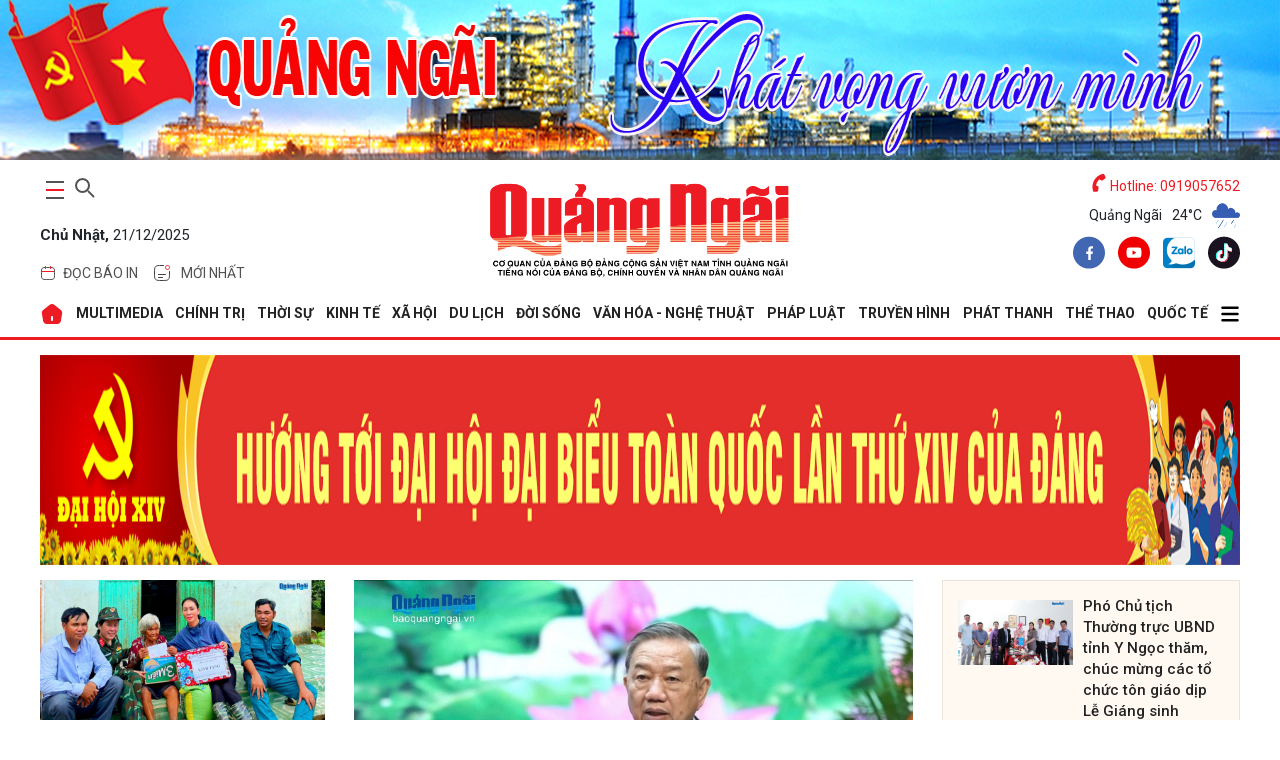

--- FILE ---
content_type: text/html; charset=utf-8
request_url: https://baoquangngai.vn/
body_size: 36534
content:
<!DOCTYPE html>
<html lang="vi" translate="no">
<head>
    <meta http-equiv="Content-Type" content="text/html;charset=utf-8" />
    <meta charset="UTF-8">
    <meta name="theme-color" content="#0959ab" />
    <meta http-equiv="X-UA-Compatible" content="IE=edge">
    <meta http-equiv="content-language" content="vi">
    <meta name="viewport" content="width=device-width, initial-scale=1.0" />
    <meta name="google" content="notranslate" />
    <meta content="vi-vn" itemprop="inlanguage" />
    <title>Báo Quảng Ngãi điện tử</title>
    <meta name="robots" content="index,follow" />
    <meta name="format-detection" content="telephone=no" />
    <meta name="format-detection" content="address=no" />
    <meta name="Language" content="vi" />
    <meta name="description" content="Báo Quảng Ngãi điện tử, cơ quan của Đảng bộ Đảng Cộng sản Việt Nam, tiếng nói của Đảng bộ, chính quyền, và nhân dân Quảng Ngãi" />
    <link rel="canonical" />
    <meta name="keywords" content="báo Quảng Ngãi, báo Quảng Ngãi điện tử, bao Quang Ngai, bao Quang Ngai dien tu, chinh tri, xa hoi, kinh te, theo dong su kiem, du lich, phong su ky su, the thao giai tri, van hoa nghe thuan, quoc phong an ninh, dat va nguoi xu quang, toa soan ban doc, media" />
    <meta name="news_keywords" content="báo Quảng Ngãi, báo Quảng Ngãi điện tử, bao Quang Ngai, bao Quang Ngai dien tu, chinh tri, xa hoi, kinh te, theo dong su kiem, du lich, phong su ky su, the thao giai tri, van hoa nghe thuan, quoc phong an ninh, dat va nguoi xu quang, toa soan ban doc, media" />
    <meta property="og:url" itemprop="url" />
    <meta property="og:type" content="article" />
    <meta property="og:title" charset="UTF-8" http-equiv="Content-Type" itemprop="headline" content="Báo Quảng Ngãi điện tử" />
    <meta property="og:description" content="Báo Quảng Ngãi điện tử, cơ quan của Đảng bộ Đảng Cộng sản Việt Nam, tiếng nói của Đảng bộ, chính quyền, và nhân dân Quảng Ngãi" />
    <meta property="og:image" content="http://baoquangngai.vn/image/thumbnail_default.jpg" />
    <meta property="og:image:width" content="320">
    <meta property="og:image:height" content="180">
    <meta property="article:author" content="BaoQuangNgai" />
    <meta property="article:section" content="News" />
    <meta property="article:tag" content="báo Quảng Ngãi, báo Quảng Ngãi điện tử, bao Quang Ngai, bao Quang Ngai dien tu, chinh tri, xa hoi, kinh te, theo dong su kiem, du lich, phong su ky su, the thao giai tri, van hoa nghe thuan, quoc phong an ninh, dat va nguoi xu quang, toa soan ban doc, media" />
    <link rel="shortcut icon" href="/image/icon_QNg.png">
    <!-- GOOGLE FONTS -->
    <link href="https://fonts.googleapis.com/css2?family=Mulish:ital,wght@0,200..1000;1,200..1000&family=Roboto:ital,wght@0,100;0,300;0,400;0,500;0,700;0,900;1,100;1,300;1,400;1,500;1,700;1,900&display=swap" rel="stylesheet" />
    <!-- BootStrap -->
    <link href="/lib/bootstrap/bootstrap.min.css" rel="stylesheet" />
    <!-- Global -->
    <link href="/css/global.css?v=639019405489774714" rel="stylesheet" />
    
    <link href="/lib/swiper/swiper-bundle.min.css" rel="stylesheet" />
    <link href="/css/home.css?v=z0sHmM-2TAJJwuHGW1ZJkfG2uU4CzGDmerMblrz5qfw" rel="stylesheet" />

    <script type="application/ld+json">
        {   "@context" : "http://schema.org",
            "@type" : "WebSite",
            "name" : "BaoQuangNgai",
            "alternateName" : "Báo Quảng Ngãi điện tử, cơ quan của Đảng bộ Đảng Cộng sản Việt Nam, tiếng nói của Đảng bộ, chính quyền, và nhân dân Quảng Ngãi",
            "url": "https://baoquangngai.vn",
            "potentialAction": {
                "@type": "SearchAction",
                "target": "https://baoquangngai.vn/tim-kiem?search={search_term_string}",
                "query-input": "required name=search_term_string"
            }
        }
    </script>
    <script type="application/ld+json">
        {
          "@context": "https://schema.org",
          "@type": "Organization",
          "name": "Báo Quảng Ngãi điện tử",
          "url": "https://baoquangngai.vn",
          "logo": "https://baoquangngai.vn/image/icon_QNg.png",
          "email": "mailto:baoquangngaidientu@gmail.com",
          "foundingDate": "2022",
          "founders": [{
            "@type": "Person",
            "name": "Báo Quảng Ngãi điện tử"
          }],
          "address": [{
            "@type": "PostalAddress",
            "streetAddress": "02 Cao Bá Quát - TP.Quảng Ngãi, tỉnh Quảng Ngãi",
            "addressLocality": "TP.Quảng Ngãi",
            "addressRegion": "Quảng Ngãi",
            "postalCode": "53000",
            "addressCountry": "VNM"
          }],
          "contactPoint": [{
            "@type": "ContactPoint",
            "telephone": "+84 91 90 57 652",
            "contactType": "customer service"
          }],
          "sameAs": ["https://www.facebook.com/profile.php?id=100067857617655", "https://www.youtube.com/channel/UCCp7PVxBNR57VuzqPRWVn1A/featured", "https://www.tiktok.com/@baoquangngai.vn"]
        }
    </script>
</head>
<body>
                            <div class="banner-area banner-header">
                            <a class="item" rel="nofollow" href="https://baoquangngai.vn/">
                                <img alt="Báo Quảng Ngãi điện tử" src="https://storage.baoquangngai.vn/files/2025/5/15/SAIROQAOU7AE.jpg?format=webp">
                            </a>
                        </div>

    <div b-inx7v69pif class="container">
        <!--Header-->
        <header b-inx7v69pif class="container-header">
            <div class="main-head">
    <div class="item">
        <div class="control d-flex">
            <button class="main-nav-toggle" aria-label="maintoggle" onclick="menuToggle()">
                <span></span>
            </button>
            <div class="search-wrapper">
                <div class="input-holder">
                    <input type="text"
                           class="search-input"
                           placeholder="Tìm kiếm " id="inputSearch" />
                    <button class="search-icon" aria-label="searchicon"
                            onclick="searchToggle(this, event);">
                        <span></span>
                    </button>
                </div>
                <span class="close" onclick="searchToggle(this, event);"></span>
            </div>
        </div>
        <p class="date">
            <b>Ch&#x1EE7; Nh&#x1EAD;t,</b>
            21/12/2025
        </p>
        <div class="header-menu">
            <ul class="list">
                <li class="menu-item">
                    <a href="/bao-in" class="tag">
                        <svg width="16"
                             height="16"
                             viewBox="0 0 16 16"
                             fill="none"
                             xmlns="http://www.w3.org/2000/svg">
                            <path d="M1.6665 6.5H14.3332"
                                  stroke="#ED1C24"
                                  stroke-linecap="round" />
                            <path d="M1.5 7.83333C1.5 5.31918 1.5 4.0621 2.26152 3.28105C3.02304 2.5 4.2487 2.5 6.7 2.5H9.3C11.7513 2.5 12.977 2.5 13.7385 3.28105C14.5 4.0621 14.5 5.31918 14.5 7.83333V9.16667C14.5 11.6808 14.5 12.9379 13.7385 13.719C12.977 14.5 11.7513 14.5 9.3 14.5H6.7C4.2487 14.5 3.02304 14.5 2.26152 13.719C1.5 12.9379 1.5 11.6808 1.5 9.16667V7.83333Z"
                                  stroke="#525252" />
                            <path d="M5.5 3.5V1.5"
                                  stroke="#ED1C24"
                                  stroke-linecap="round" />
                            <path d="M10.5 3.50002V1.50002"
                                  stroke="#ED1C24"
                                  stroke-linecap="round" />
                        </svg>
                        <span>đọc báo in</span>
                    </a>
                    <div class="dropdown-menu">
                        <ul>
                            <li class="list-item"><a href="/bao-in/bao-in-hang-ngay">Báo Hàng ngày</a></li>
                            <li class="list-item"><a href="/bao-in/bao-in-cuoi-tuan">Báo Cuối tuần</a></li>
                        </ul>
                    </div>
                </li>
                <li class="menu-item">
                    <a href="/tin-moi-nhat" class="tag">
                        <svg version="1.1"
                             id="Layer_1"
                             xmlns="http://www.w3.org/2000/svg"
                             xmlns:xlink="http://www.w3.org/1999/xlink"
                             x="0px"
                             y="0px"
                             width="24px"
                             height="24px"
                             viewBox="0 0 24 24"
                             enable-background="new 0 0 24 24"
                             xml:space="preserve">
                        <path fill="none"
                              stroke="#424242"
                              stroke-linecap="round"
                              d="M19.5,10.5V12c0,3.535,0,5.303-1.098,6.402
                    C17.303,19.5,15.535,19.5,12,19.5c-3.536,0-5.303,0-6.402-1.098C4.5,17.303,4.5,15.535,4.5,12c0-3.536,0-5.303,1.098-6.402
                    C6.697,4.5,8.464,4.5,12,4.5h1.5" />
                        <path fill="none"
                              stroke="#ED1C24"
                              d="M19.5,6.5c0,1.104-0.896,2-2,2s-2-0.896-2-2s0.896-2,2-2S19.5,5.396,19.5,6.5z" />
                        <path fill="none"
                              stroke="#424242"
                              stroke-linecap="round"
                              d="M8.5,13.5h7" />
                        <path fill="none"
                              stroke="#424242"
                              stroke-linecap="round"
                              d="M8.5,16.5h4" />
                    </svg>
                        <span>Mới nhất</span>
                    </a>
                </li>
            </ul>
        </div>
    </div>
    <div class="item">
        <h1 class="logo">
            <a href="/">
                <img src="/image/logo_BQNg.png" alt="Báo Quảng Ngãi" />
            </a>
        </h1>
    </div>
    <div class="item">
        <p class="hotline">
            <svg xmlns="http://www.w3.org/2000/svg" viewBox="0 0 512 512">
                <path d="M164.9 24.6c-7.7-18.6-28-28.5-47.4-23.2l-88 24C12.1 30.2 0 46 0 64C0 311.4 200.6 512 448 512c18 0 33.8-12.1 38.6-29.5l24-88c5.3-19.4-4.6-39.7-23.2-47.4l-96-40c-16.3-6.8-35.2-2.1-46.3 11.6L304.7 368C234.3 334.7 177.3 277.7 144 207.3L193.3 167c13.7-11.2 18.4-30 11.6-46.3l-40-96z" />
            </svg>
            Hotline: 0919057652
        </p>
        <!--Thời tiết-->
            <div class="weather">
        <span>Quảng Ngãi</span>
                    <span>24°C</span>
                    <span>
                        <img src="https://file.thoitiet.edu.vn/thoitietedu/icons/10d.png" alt="Thới tiết Quảng Ngãi" />
                    </span>
    </div>

        <div class="share">
            <a aria-label="facebook" title="facebook" href="https://www.facebook.com/profile.php?id=100067857617655" class="item-social" rel="nofollow" target="_blank">
                <svg width="32" height="33" viewBox="0 0 32 33" fill="none" xmlns="http://www.w3.org/2000/svg">
                    <path d="M16 32.6406C24.8366 32.6406 32 25.4772 32 16.6406C32 7.80407 24.8366 0.640625 16 0.640625C7.16344 0.640625 0 7.80407 0 16.6406C0 25.4772 7.16344 32.6406 16 32.6406Z" fill="#4167B2"></path>
                    <path d="M18.8437 12.5446H20.1096V10.3398C19.8913 10.3098 19.1402 10.2422 18.2654 10.2422C16.4402 10.2422 15.1899 11.3902 15.1899 13.5003V15.4422H13.1758V17.907H15.1899V24.1089H17.6593V17.9076H19.592L19.8988 15.4427H17.6588V13.7447C17.6593 13.0323 17.8511 12.5446 18.8437 12.5446Z" fill="white"></path>
                </svg>
            </a>
            <a aria-label="youtube" title="youtube" href="https://www.youtube.com/truyenhinhquangngai" class="item-social" rel="nofollow" target="_blank">
                <svg width="32" height="33" viewBox="0 0 32 33" fill="none" xmlns="http://www.w3.org/2000/svg">
                    <path d="M16 32.6406C24.8366 32.6406 32 25.4772 32 16.6406C32 7.80407 24.8366 0.640625 16 0.640625C7.16344 0.640625 0 7.80407 0 16.6406C0 25.4772 7.16344 32.6406 16 32.6406Z" fill="#F00000"></path>
                    <path d="M23.1523 13.0461C23.0673 12.7303 22.9009 12.4425 22.6697 12.2113C22.4385 11.9801 22.1507 11.8137 21.835 11.7287C20.6723 11.4141 16.0003 11.4141 16.0003 11.4141C16.0003 11.4141 11.3283 11.4141 10.1656 11.7287C9.84989 11.8137 9.56203 11.9801 9.33084 12.2113C9.09966 12.4425 8.93324 12.7303 8.84827 13.0461C8.63117 14.2318 8.52582 15.4353 8.53361 16.6407C8.52582 17.8462 8.63117 19.0497 8.84827 20.2354C8.93324 20.5511 9.09966 20.8389 9.33084 21.0702C9.56203 21.3013 9.84989 21.4677 10.1656 21.5527C11.3283 21.8674 16.0003 21.8674 16.0003 21.8674C16.0003 21.8674 20.6723 21.8674 21.835 21.5527C22.1507 21.4677 22.4385 21.3013 22.6697 21.0702C22.9009 20.8389 23.0673 20.5511 23.1523 20.2354C23.3694 19.0497 23.4747 17.8462 23.467 16.6407C23.4747 15.4353 23.3694 14.2318 23.1523 13.0461ZM14.507 18.8807V14.4007L18.3843 16.6407L14.507 18.8807Z" fill="white"></path>
                </svg>
            </a>
            <a aria-label="zalo" title="zalo" href="https://zalo.me/2091284818927145141" class="item-social" rel="nofollow">
                <img src="/image/zalo-logo.webp" alt="Zalo Báo Quảng Ngãi điện tử" />
            </a>
            <a aria-label="tiktok" title="tiktok" href="https://www.tiktok.com/@baoquangngai.vn?_t=ZS-8wAkH3qmY3c&_r=1" class="item-social" rel="nofollow" target="_blank">
                <svg width="32" height="33" viewBox="0 0 32 33" fill="none" xmlns="http://www.w3.org/2000/svg">
                    <path fill-rule="evenodd" clip-rule="evenodd" d="M16 0.640625C24.8367 0.640625 32.0001 7.80406 32.0001 16.6407C32.0001 25.4773 24.8367 32.6407 16 32.6407C7.16343 32.6407 0 25.4773 0 16.6407C0 7.80406 7.16343 0.640625 16 0.640625ZM19.2123 7.42217C19.2447 7.69836 19.2915 7.96562 19.3526 8.2229L19.9577 8.2231C20.0701 9.18223 20.3423 10.0585 20.7704 10.786C21.4695 11.4335 22.3828 11.8328 23.4853 11.9035V12.7874C23.6898 12.83 23.9029 12.859 24.1245 12.8732V15.7234C22.6992 15.8637 21.4518 15.3945 19.9984 14.5204L20.2215 19.4016C20.2215 20.9758 20.2273 21.6953 19.3826 23.1433C17.4102 26.5246 13.796 26.6642 11.4937 24.9022C10.3159 24.4937 9.27908 23.7055 8.62513 22.6356C6.71713 19.5141 8.43706 14.4264 13.9711 13.9028L13.9621 14.655V14.8441C14.2601 14.7821 14.5731 14.7343 14.9023 14.7032V17.7091C13.7039 17.9065 12.9427 18.2745 12.5869 18.9551C11.8742 20.3181 12.1982 21.5016 12.9436 22.2488C14.5061 22.5172 16.246 21.4346 15.9841 18.0871V7.42207H19.2124L19.2123 7.42217Z" fill="#1A121F"></path>
                    <path fill-rule="evenodd" clip-rule="evenodd" d="M19.2135 7.42197C19.5104 9.95695 21.0293 11.7456 23.4863 11.9034V14.3078L23.4705 14.3092V12.2668C21.0134 12.1092 19.6006 10.5974 19.3037 8.06239L16.7008 8.06229V18.7273C17.0763 23.5277 13.336 23.6704 11.9052 21.8503C13.5834 22.8999 16.3084 22.2176 15.9852 18.0869V7.42188H19.2135V7.42197ZM12.2195 25.1017C10.7489 24.799 9.41157 23.9204 8.62619 22.6356C6.71819 19.514 8.43813 14.4264 13.9722 13.9028L13.9631 14.655C8.83259 15.4722 8.31746 20.9833 9.73826 23.2759C10.2861 24.16 11.1856 24.7818 12.2195 25.1017Z" fill="#26F4EE"></path>
                    <path fill-rule="evenodd" clip-rule="evenodd" d="M19.9573 8.22285C20.1264 9.66631 20.6574 10.9223 21.5369 11.7655C20.3018 11.1267 19.5564 9.9113 19.3229 8.22266L19.9574 8.22285H19.9573ZM23.469 12.7839C23.6784 12.8284 23.8968 12.8585 24.1241 12.8731V15.7232C22.6988 15.8636 21.4514 15.3943 19.9979 14.5203L20.221 19.4015C20.221 20.9757 20.2269 21.6951 19.3822 23.1432C17.3236 26.6721 13.4765 26.6705 11.1992 24.6609C14.1685 26.3664 19.3522 25.0312 19.3427 19.2415V13.9139C20.7963 14.788 22.0436 15.2573 23.4689 15.1168V12.7838L23.469 12.7839ZM13.9616 14.8441C14.2597 14.7821 14.5727 14.7342 14.9018 14.7031V17.709C13.7035 17.9065 12.9423 18.2744 12.5864 18.9551C11.5841 20.8716 12.6319 22.4339 14.019 22.9261C12.2838 22.8638 10.5621 21.0816 11.7577 18.7951C12.1136 18.1146 12.7633 17.7465 13.9616 17.5491V14.8442V14.8441Z" fill="#FB2C53"></path>
                    <path fill-rule="evenodd" clip-rule="evenodd" d="M19.3029 8.0626C19.5999 10.5976 21.0126 12.1094 23.4697 12.267V15.1172C22.0444 15.2575 20.797 14.7884 19.3435 13.9143V19.2418C19.355 26.1954 11.8746 26.7244 9.73749 23.2761C8.31669 20.9835 8.83173 15.4724 13.9624 14.6552V17.5492C12.764 17.7467 12.1144 18.1148 11.7585 18.7953C9.55922 23.0009 17.2302 25.503 16.7001 18.7275V8.0625L19.303 8.0626H19.3029Z" fill="#FEFEFE"></path>
                </svg>
            </a>
        </div>
    </div>
</div>
        </header>

        <!--Menu-->
            <nav class="main-nav menu-header">
        <div class="menu">
            <ul>
                <li>
                    <a href="/" alt="Báo Quảng Ngãi điện tử">
                        <svg width="24"
                        height="24"
                        viewBox="0 0 24 24"
                        fill="none"
                        xmlns="http://www.w3.org/2000/svg">
                            <path fill-rule="evenodd"
                            clip-rule="evenodd"
                            d="M14.28 2.77L20.83 8.01C21.75 8.76 22.32 10.26 22.14 11.43L20.88 18.97C20.59 20.64 18.99 22 17.3 22H6.69996C4.98996 22 3.41996 20.67 3.12996 18.98L1.86996 11.44C1.66996 10.26 2.23996 8.76 3.17996 8.01L9.72996 2.76C11 1.74 13 1.75 14.28 2.77ZM12 14C11.4477 14 11 14.4477 11 15V18C11 18.5523 11.4477 19 12 19C12.5523 19 13 18.5523 13 18V15C13 14.4477 12.5523 14 12 14Z"
                            fill="#ED1C24" />
                        </svg>
                    </a>
                </li>
                                    <li>
                                        <a href="/multimedia"> MULTIMEDIA </a>
                                        <div class="dropdown-menu">
                                            <ul>
                                                            <li class="list-item">
                                                                <a href="/multimedia/thoi-su-truyen-hinh">Thời sự truyền hình</a>
                                                            </li>
                                                            <li class="list-item">
                                                                <a href="/multimedia/video">Video</a>
                                                            </li>
                                                            <li class="list-item">
                                                                <a href="/multimedia/emagazine">Emagazine</a>
                                                            </li>
                                                            <li class="list-item">
                                                                <a href="/multimedia/podcast">Podcast</a>
                                                            </li>
                                                            <li class="list-item">
                                                                <a href="/multimedia/anh">Ảnh</a>
                                                            </li>
                                                            <li class="list-item">
                                                                <a href="/multimedia/infographic">Infographic</a>
                                                            </li>
                                            </ul>
                                        </div>
                                    </li>
                                    <li>
                                        <a href="/chinh-tri"> CHÍNH TRỊ </a>
                                        <div class="dropdown-menu">
                                            <ul>
                                                            <li class="list-item">
                                                                <a href="/chinh-tri/xay-dung-dang">Xây dựng Đảng</a>
                                                            </li>
                                                            <li class="list-item">
                                                                <a href="/chinh-tri/dua-nghi-quyet-vao-cuoc-song">Đưa Nghị quyết vào cuộc sống</a>
                                                            </li>
                                                            <li class="list-item">
                                                                <a href="/chinh-tri/hoc-va-lam-theo-bac">Học và làm theo Bác</a>
                                                            </li>
                                                            <li class="list-item">
                                                                <a href="/chinh-tri/quoc-hoi-hdnd">Quốc hội - HĐND</a>
                                                            </li>
                                                            <li class="list-item">
                                                                <a href="/chinh-tri/chinh-quyen">Chính quyền</a>
                                                            </li>
                                                            <li class="list-item">
                                                                <a href="/chinh-tri/quoc-phong-toan-dan">Quốc phòng toàn dân</a>
                                                            </li>
                                                            <li class="list-item">
                                                                <a href="/chinh-tri/nhan-su">Nhân sự</a>
                                                            </li>
                                                            <li class="list-item">
                                                                <a href="/chinh-tri/cai-cach-hanh-chinh">Cải cách hành chính</a>
                                                            </li>
                                            </ul>
                                        </div>
                                    </li>
                                    <li>
                                        <a href="/thoi-su"> THỜI SỰ </a>
                                        <div class="dropdown-menu">
                                            <ul>
                                                            <li class="list-item">
                                                                <a href="/thoi-su/trong-tinh">Trong tỉnh</a>
                                                            </li>
                                                            <li class="list-item">
                                                                <a href="/thoi-su/trong-nuoc">Trong nước</a>
                                                            </li>
                                                            <li class="list-item">
                                                                <a href="/thoi-su/doi-ngoai">Đối ngoại</a>
                                                            </li>
                                                            <li class="list-item">
                                                                <a href="/thoi-su/su-kien-binh-luan">Sự kiện - Bình luận</a>
                                                            </li>
                                            </ul>
                                        </div>
                                    </li>
                                    <li>
                                        <a href="/kinh-te"> KINH TẾ </a>
                                        <div class="dropdown-menu">
                                            <ul>
                                                            <li class="list-item">
                                                                <a href="/kinh-te/do-thi-cong-nghiep">Đô thị - Công nghiệp</a>
                                                            </li>
                                                            <li class="list-item">
                                                                <a href="/kinh-te/nong-nghiep-nong-thon">Nông nghiệp - Nông thôn</a>
                                                            </li>
                                                            <li class="list-item">
                                                                <a href="/kinh-te/bien-kinh-te-bien">Biển - Kinh tế biển</a>
                                                            </li>
                                                            <li class="list-item">
                                                                <a href="/kinh-te/tai-chinh-thuong-mai">Tài chính - Thương mại</a>
                                                            </li>
                                                            <li class="list-item">
                                                                <a href="/kinh-te/doanh-nghiep-doanh-nhan">Doanh nghiệp - Doanh nhân</a>
                                                            </li>
                                                            <li class="list-item">
                                                                <a href="/kinh-te/khoi-nghiep-ocop">Khởi nghiệp - OCOP</a>
                                                            </li>
                                            </ul>
                                        </div>
                                    </li>
                                    <li>
                                        <a href="/xa-hoi"> XÃ HỘI </a>
                                        <div class="dropdown-menu">
                                            <ul>
                                                            <li class="list-item">
                                                                <a href="/xa-hoi/giao-duc">Giáo dục</a>
                                                            </li>
                                                            <li class="list-item">
                                                                <a href="/xa-hoi/y-te">Y tế</a>
                                                            </li>
                                                            <li class="list-item">
                                                                <a href="/xa-hoi/hoi-doan-the">Hội - Đoàn thể</a>
                                                            </li>
                                                            <li class="list-item">
                                                                <a href="/xa-hoi/moi-truong">Môi trường</a>
                                                            </li>
                                                            <li class="list-item">
                                                                <a href="/xa-hoi/lao-dong-viec-lam">Lao động - Việc làm</a>
                                                            </li>
                                                            <li class="list-item">
                                                                <a href="/xa-hoi/nhip-song-vung-cao">Nhịp sống vùng cao</a>
                                                            </li>
                                            </ul>
                                        </div>
                                    </li>
                                    <li>
                                        <a href="/du-lich"> DU LỊCH </a>
                                        <div class="dropdown-menu">
                                            <ul>
                                                            <li class="list-item">
                                                                <a href="/du-lich/danh-lam-thang-canh">Danh lam thắng cảnh</a>
                                                            </li>
                                                            <li class="list-item">
                                                                <a href="/du-lich/trai-nghiem-kham-pha">Trải nghiệm - Khám phá</a>
                                                            </li>
                                                            <li class="list-item">
                                                                <a href="/du-lich/am-thuc">Ẩm thực</a>
                                                            </li>
                                            </ul>
                                        </div>
                                    </li>
                                    <li>
                                        <a href="/doi-song"> ĐỜI SỐNG </a>
                                        <div class="dropdown-menu">
                                            <ul>
                                                            <li class="list-item">
                                                                <a href="/doi-song/nguoi-tot-viec-tot">Người tốt - Việc tốt</a>
                                                            </li>
                                                            <li class="list-item">
                                                                <a href="/doi-song/thanh-am-cuoc-song">Thanh âm cuộc sống</a>
                                                            </li>
                                                            <li class="list-item">
                                                                <a href="/doi-song/hon-nhan-gia-dinh">Hôn nhân - Gia đình</a>
                                                            </li>
                                                            <li class="list-item">
                                                                <a href="/doi-song/vong-tay-nhan-ai">Vòng tay nhân ái</a>
                                                            </li>
                                                            <li class="list-item">
                                                                <a href="/doi-song/nhip-cau-ban-doc">Nhịp cầu bạn đọc</a>
                                                            </li>
                                                            <li class="list-item">
                                                                <a href="/doi-song/goc-ban-tre">Góc bạn trẻ</a>
                                                            </li>
                                                            <li class="list-item">
                                                                <a href="/doi-song/lam-dep">Làm đẹp</a>
                                                            </li>
                                            </ul>
                                        </div>
                                    </li>
                                    <li>
                                        <a href="/van-hoa-nghe-thuat"> VĂN HÓA - NGHỆ THUẬT </a>
                                        <div class="dropdown-menu">
                                            <ul>
                                                            <li class="list-item">
                                                                <a href="/van-hoa-nghe-thuat/tim-lai-dau-xua">Tìm lại dấu xưa</a>
                                                            </li>
                                                            <li class="list-item">
                                                                <a href="/van-hoa-nghe-thuat/thong-tin-van-hoa-van-nghe">Thông tin Văn hóa - Văn nghệ</a>
                                                            </li>
                                                            <li class="list-item">
                                                                <a href="/van-hoa-nghe-thuat/truyen-ngan-tap-but">Truyện ngắn - Tạp bút</a>
                                                            </li>
                                                            <li class="list-item">
                                                                <a href="/van-hoa-nghe-thuat/tac-gia-tac-pham">Tác giả - Tác phẩm</a>
                                                            </li>
                                                            <li class="list-item">
                                                                <a href="/van-hoa-nghe-thuat/tho">Thơ</a>
                                                            </li>
                                                            <li class="list-item">
                                                                <a href="/van-hoa-nghe-thuat/tuoi-hong">Tuổi hồng</a>
                                                            </li>
                                            </ul>
                                        </div>
                                    </li>
                                    <li>
                                        <a href="/phap-luat"> PHÁP LUẬT </a>
                                        <div class="dropdown-menu">
                                            <ul>
                                                            <li class="list-item">
                                                                <a href="/phap-luat/an-ninh-trat-tu">An ninh - Trật tự</a>
                                                            </li>
                                                            <li class="list-item">
                                                                <a href="/phap-luat/an-toan-giao-thong">An toàn giao thông</a>
                                                            </li>
                                                            <li class="list-item">
                                                                <a href="/phap-luat/tu-van-phap-luat">Tư vấn pháp luật</a>
                                                            </li>
                                                            <li class="list-item">
                                                                <a href="/phap-luat/van-ban-moi">Văn bản mới</a>
                                                            </li>
                                            </ul>
                                        </div>
                                    </li>
                                    <li>
                                        <a href="https://quangngaitv.vn/truyen-hinh" target="_blank"> Truyền hình </a>
                                        <div class="dropdown-menu">
                                            <ul>
                                            </ul>
                                        </div>
                                    </li>
                                    <li>
                                        <a href="https://quangngaitv.vn/phat-thanh" target="_blank"> Phát thanh </a>
                                        <div class="dropdown-menu">
                                            <ul>
                                            </ul>
                                        </div>
                                    </li>
                                    <li>
                                        <a href="/the-thao"> THỂ THAO </a>
                                        <div class="dropdown-menu">
                                            <ul>
                                                            <li class="list-item">
                                                                <a href="/the-thao/trong-tinh">Trong tỉnh</a>
                                                            </li>
                                                            <li class="list-item">
                                                                <a href="/the-thao/trong-nuoc">Trong nước</a>
                                                            </li>
                                                            <li class="list-item">
                                                                <a href="/the-thao/quoc-te">Quốc tế</a>
                                                            </li>
                                                            <li class="list-item">
                                                                <a href="/the-thao/sea-games-33">SEA Games 33</a>
                                                            </li>
                                                            <li class="list-item">
                                                                <a href="/the-thao/dai-hoi-tdtt">Đại hội TDTT</a>
                                                            </li>
                                            </ul>
                                        </div>
                                    </li>
                                    <li>
                                        <a href="/quoc-te"> QUỐC TẾ </a>
                                        <div class="dropdown-menu">
                                            <ul>
                                                            <li class="list-item">
                                                                <a href="/quoc-te/tin-tuc">Tin tức</a>
                                                            </li>
                                                            <li class="list-item">
                                                                <a href="/quoc-te/binh-luan">Bình luận</a>
                                                            </li>
                                                            <li class="list-item">
                                                                <a href="/quoc-te/tu-lieu">Tư liệu</a>
                                                            </li>
                                            </ul>
                                        </div>
                                    </li>
                    <li>
                        <a href="javascript:;">
                            <svg width="20"
                                 height="20"
                                 xmlns="http://www.w3.org/2000/svg"
                                 viewBox="0 0 448 512">
                                <path d="M0 96C0 78.3 14.3 64 32 64l384 0c17.7 0 32 14.3 32 32s-14.3 32-32 32L32 128C14.3 128 0 113.7 0 96zM0 256c0-17.7 14.3-32 32-32l384 0c17.7 0 32 14.3 32 32s-14.3 32-32 32L32 288c-17.7 0-32-14.3-32-32zM448 416c0 17.7-14.3 32-32 32L32 448c-17.7 0-32-14.3-32-32s14.3-32 32-32l384 0c17.7 0 32 14.3 32 32z" />
                            </svg>
                        </a>
                        <div class="dropdown-menu">
                            <ul>
                                            <li class="list-item">
                                                <a href="/quang-ngai-que-minh">QUẢNG NGÃI QUÊ MÌNH</a>
                                            </li>
                                            <li class="list-item">
                                                <a href="/khoa-hoc-cong-nghe">KHOA HỌC - CÔNG NGHỆ</a>
                                            </li>
                                            <li class="list-item">
                                                <a href="/hoat-dong-cua-lanh-dao-tinh">HOẠT ĐỘNG CỦA LÃNH ĐẠO TỈNH</a>
                                            </li>
                                            <li class="list-item">
                                                <a href="/phong-su">PHÓNG SỰ</a>
                                            </li>
                                            <li class="list-item">
                                                <a href="/phong-van-doi-thoai">PHỎNG VẤN - ĐỐI THOẠI</a>
                                            </li>
                                            <li class="list-item">
                                                <a href="/bao-in">BÁO IN</a>
                                            </li>
                                            <li class="list-item">
                                                <a href="/tet-online">TẾT ONLINE</a>
                                            </li>
                                            <li class="list-item">
                                                <a href="/chuyen-de-chuyen-sau">CHUYÊN ĐỀ CHUYÊN SÂU</a>
                                            </li>
                                            <li class="list-item">
                                                <a href="/nhin-ra-tinh-ban">NHÌN RA TỈNH BẠN</a>
                                            </li>
                                            <li class="list-item">
                                                <a href="/thong-tin-can-biet">THÔNG TIN CẦN BIẾT</a>
                                            </li>
                                            <li class="list-item">
                                                <a href="/o-to-xe-may">Ô TÔ - XE MÁY</a>
                                            </li>
                                            <li class="list-item">
                                                <a href="/multimedia">MULTIMEDIA</a>
                                            </li>
                            </ul>
                        </div>
                    </li>
            </ul>
        </div>
        <div class="sub-menu">
            <button class="close">
                <svg width="15"
                     height="15"
                     xmlns="http://www.w3.org/2000/svg"
                     viewBox="0 0 384 512">
                    <path d="M376.6 84.5c11.3-13.6 9.5-33.8-4.1-45.1s-33.8-9.5-45.1 4.1L192 206 56.6 43.5C45.3 29.9 25.1 28.1 11.5 39.4S-3.9 70.9 7.4 84.5L150.3 256 7.4 427.5c-11.3 13.6-9.5 33.8 4.1 45.1s33.8 9.5 45.1-4.1L192 306 327.4 468.5c11.3 13.6 31.5 15.4 45.1 4.1s15.4-31.5 4.1-45.1L233.7 256 376.6 84.5z" />
                </svg>
            </button>
            <div class="search-wrap">
                <div class="search-box">
                    <input id="inputSearchMB" type="text" placeholder="Tìm kiếm " />
                    <button class="icon" id="search_buttonMB">
                        <svg width="20"
                             height="20"
                             xmlns="http://www.w3.org/2000/svg"
                             viewBox="0 0 512 512">
                            <path d="M416 208c0 45.9-14.9 88.3-40 122.7L502.6 457.4c12.5 12.5 12.5 32.8 0 45.3s-32.8 12.5-45.3 0L330.7 376c-34.4 25.2-76.8 40-122.7 40C93.1 416 0 322.9 0 208S93.1 0 208 0S416 93.1 416 208zM208 352a144 144 0 1 0 0-288 144 144 0 1 0 0 288z" />
                        </svg>
                    </button>
                </div>
            </div>
            <div class="header-menu">
                <div class="tag">
                    <a href="/bao-in">
                        <svg width="16"
                             height="16"
                             viewBox="0 0 16 16"
                             fill="none"
                             xmlns="http://www.w3.org/2000/svg">
                            <path d="M1.6665 6.5H14.3332"
                                  stroke="#ED1C24"
                                  stroke-linecap="round"></path>
                            <path d="M1.5 7.83333C1.5 5.31918 1.5 4.0621 2.26152 3.28105C3.02304 2.5 4.2487 2.5 6.7 2.5H9.3C11.7513 2.5 12.977 2.5 13.7385 3.28105C14.5 4.0621 14.5 5.31918 14.5 7.83333V9.16667C14.5 11.6808 14.5 12.9379 13.7385 13.719C12.977 14.5 11.7513 14.5 9.3 14.5H6.7C4.2487 14.5 3.02304 14.5 2.26152 13.719C1.5 12.9379 1.5 11.6808 1.5 9.16667V7.83333Z"
                                  stroke="#525252"></path>
                            <path d="M5.5 3.5V1.5"
                                  stroke="#ED1C24"
                                  stroke-linecap="round"></path>
                            <path d="M10.5 3.50002V1.50002"
                                  stroke="#ED1C24"
                                  stroke-linecap="round"></path>
                        </svg>
                        <span>Đọc báo in</span>
                    </a>
                </div>
                <div class="tag">
                    <a href="/tin-moi-nhat">
                        <svg version="1.1"
                             id="Layer_1"
                             xmlns="http://www.w3.org/2000/svg"
                             xmlns:xlink="http://www.w3.org/1999/xlink"
                             x="0px"
                             y="0px"
                             width="24px"
                             height="24px"
                             viewBox="0 0 24 24"
                             enable-background="new 0 0 24 24"
                             xml:space="preserve">
                        <path fill="none"
                              stroke="#424242"
                              stroke-linecap="round"
                              d="M19.5,10.5V12c0,3.535,0,5.303-1.098,6.402
                  C17.303,19.5,15.535,19.5,12,19.5c-3.536,0-5.303,0-6.402-1.098C4.5,17.303,4.5,15.535,4.5,12c0-3.536,0-5.303,1.098-6.402
                  C6.697,4.5,8.464,4.5,12,4.5h1.5"></path>
                        <path fill="none"
                              stroke="#ED1C24"
                              d="M19.5,6.5c0,1.104-0.896,2-2,2s-2-0.896-2-2s0.896-2,2-2S19.5,5.396,19.5,6.5z"></path>
                        <path fill="none"
                              stroke="#424242"
                              stroke-linecap="round"
                              d="M8.5,13.5h7"></path>
                        <path fill="none"
                              stroke="#424242"
                              stroke-linecap="round"
                              d="M8.5,16.5h4"></path>
                    </svg>
                        <span>Mới nhất</span>
                    </a>
                </div>
            </div>
            <div class="category-menu">
                <ul>
                            <li>
                                <a class="title" href="/multimedia"> MULTIMEDIA </a>
                                <ul>
                                                <li class="list-item">
                                                    <a href="/multimedia/thoi-su-truyen-hinh">Thời sự truyền hình</a>
                                                </li>
                                                <li class="list-item">
                                                    <a href="/multimedia/video">Video</a>
                                                </li>
                                                <li class="list-item">
                                                    <a href="/multimedia/emagazine">Emagazine</a>
                                                </li>
                                                <li class="list-item">
                                                    <a href="/multimedia/podcast">Podcast</a>
                                                </li>
                                                <li class="list-item">
                                                    <a href="/multimedia/anh">Ảnh</a>
                                                </li>
                                                <li class="list-item">
                                                    <a href="/multimedia/infographic">Infographic</a>
                                                </li>
                                </ul>
                            </li>
                            <li>
                                <a class="title" href="/chinh-tri"> CHÍNH TRỊ </a>
                                <ul>
                                                <li class="list-item">
                                                    <a href="/chinh-tri/xay-dung-dang">Xây dựng Đảng</a>
                                                </li>
                                                <li class="list-item">
                                                    <a href="/chinh-tri/dua-nghi-quyet-vao-cuoc-song">Đưa Nghị quyết vào cuộc sống</a>
                                                </li>
                                                <li class="list-item">
                                                    <a href="/chinh-tri/hoc-va-lam-theo-bac">Học và làm theo Bác</a>
                                                </li>
                                                <li class="list-item">
                                                    <a href="/chinh-tri/quoc-hoi-hdnd">Quốc hội - HĐND</a>
                                                </li>
                                                <li class="list-item">
                                                    <a href="/chinh-tri/chinh-quyen">Chính quyền</a>
                                                </li>
                                                <li class="list-item">
                                                    <a href="/chinh-tri/quoc-phong-toan-dan">Quốc phòng toàn dân</a>
                                                </li>
                                                <li class="list-item">
                                                    <a href="/chinh-tri/nhan-su">Nhân sự</a>
                                                </li>
                                                <li class="list-item">
                                                    <a href="/chinh-tri/cai-cach-hanh-chinh">Cải cách hành chính</a>
                                                </li>
                                </ul>
                            </li>
                            <li>
                                <a class="title" href="/thoi-su"> THỜI SỰ </a>
                                <ul>
                                                <li class="list-item">
                                                    <a href="/thoi-su/trong-tinh">Trong tỉnh</a>
                                                </li>
                                                <li class="list-item">
                                                    <a href="/thoi-su/trong-nuoc">Trong nước</a>
                                                </li>
                                                <li class="list-item">
                                                    <a href="/thoi-su/doi-ngoai">Đối ngoại</a>
                                                </li>
                                                <li class="list-item">
                                                    <a href="/thoi-su/su-kien-binh-luan">Sự kiện - Bình luận</a>
                                                </li>
                                </ul>
                            </li>
                            <li>
                                <a class="title" href="/kinh-te"> KINH TẾ </a>
                                <ul>
                                                <li class="list-item">
                                                    <a href="/kinh-te/do-thi-cong-nghiep">Đô thị - Công nghiệp</a>
                                                </li>
                                                <li class="list-item">
                                                    <a href="/kinh-te/nong-nghiep-nong-thon">Nông nghiệp - Nông thôn</a>
                                                </li>
                                                <li class="list-item">
                                                    <a href="/kinh-te/bien-kinh-te-bien">Biển - Kinh tế biển</a>
                                                </li>
                                                <li class="list-item">
                                                    <a href="/kinh-te/tai-chinh-thuong-mai">Tài chính - Thương mại</a>
                                                </li>
                                                <li class="list-item">
                                                    <a href="/kinh-te/doanh-nghiep-doanh-nhan">Doanh nghiệp - Doanh nhân</a>
                                                </li>
                                                <li class="list-item">
                                                    <a href="/kinh-te/khoi-nghiep-ocop">Khởi nghiệp - OCOP</a>
                                                </li>
                                </ul>
                            </li>
                            <li>
                                <a class="title" href="/xa-hoi"> XÃ HỘI </a>
                                <ul>
                                                <li class="list-item">
                                                    <a href="/xa-hoi/giao-duc">Giáo dục</a>
                                                </li>
                                                <li class="list-item">
                                                    <a href="/xa-hoi/y-te">Y tế</a>
                                                </li>
                                                <li class="list-item">
                                                    <a href="/xa-hoi/hoi-doan-the">Hội - Đoàn thể</a>
                                                </li>
                                                <li class="list-item">
                                                    <a href="/xa-hoi/moi-truong">Môi trường</a>
                                                </li>
                                                <li class="list-item">
                                                    <a href="/xa-hoi/lao-dong-viec-lam">Lao động - Việc làm</a>
                                                </li>
                                                <li class="list-item">
                                                    <a href="/xa-hoi/nhip-song-vung-cao">Nhịp sống vùng cao</a>
                                                </li>
                                </ul>
                            </li>
                            <li>
                                <a class="title" href="/du-lich"> DU LỊCH </a>
                                <ul>
                                                <li class="list-item">
                                                    <a href="/du-lich/danh-lam-thang-canh">Danh lam thắng cảnh</a>
                                                </li>
                                                <li class="list-item">
                                                    <a href="/du-lich/trai-nghiem-kham-pha">Trải nghiệm - Khám phá</a>
                                                </li>
                                                <li class="list-item">
                                                    <a href="/du-lich/am-thuc">Ẩm thực</a>
                                                </li>
                                </ul>
                            </li>
                            <li>
                                <a class="title" href="/doi-song"> ĐỜI SỐNG </a>
                                <ul>
                                                <li class="list-item">
                                                    <a href="/doi-song/nguoi-tot-viec-tot">Người tốt - Việc tốt</a>
                                                </li>
                                                <li class="list-item">
                                                    <a href="/doi-song/thanh-am-cuoc-song">Thanh âm cuộc sống</a>
                                                </li>
                                                <li class="list-item">
                                                    <a href="/doi-song/hon-nhan-gia-dinh">Hôn nhân - Gia đình</a>
                                                </li>
                                                <li class="list-item">
                                                    <a href="/doi-song/vong-tay-nhan-ai">Vòng tay nhân ái</a>
                                                </li>
                                                <li class="list-item">
                                                    <a href="/doi-song/nhip-cau-ban-doc">Nhịp cầu bạn đọc</a>
                                                </li>
                                                <li class="list-item">
                                                    <a href="/doi-song/goc-ban-tre">Góc bạn trẻ</a>
                                                </li>
                                                <li class="list-item">
                                                    <a href="/doi-song/lam-dep">Làm đẹp</a>
                                                </li>
                                </ul>
                            </li>
                            <li>
                                <a class="title" href="/van-hoa-nghe-thuat"> VĂN HÓA - NGHỆ THUẬT </a>
                                <ul>
                                                <li class="list-item">
                                                    <a href="/van-hoa-nghe-thuat/tim-lai-dau-xua">Tìm lại dấu xưa</a>
                                                </li>
                                                <li class="list-item">
                                                    <a href="/van-hoa-nghe-thuat/thong-tin-van-hoa-van-nghe">Thông tin Văn hóa - Văn nghệ</a>
                                                </li>
                                                <li class="list-item">
                                                    <a href="/van-hoa-nghe-thuat/truyen-ngan-tap-but">Truyện ngắn - Tạp bút</a>
                                                </li>
                                                <li class="list-item">
                                                    <a href="/van-hoa-nghe-thuat/tac-gia-tac-pham">Tác giả - Tác phẩm</a>
                                                </li>
                                                <li class="list-item">
                                                    <a href="/van-hoa-nghe-thuat/tho">Thơ</a>
                                                </li>
                                                <li class="list-item">
                                                    <a href="/van-hoa-nghe-thuat/tuoi-hong">Tuổi hồng</a>
                                                </li>
                                </ul>
                            </li>
                            <li>
                                <a class="title" href="/phap-luat"> PHÁP LUẬT </a>
                                <ul>
                                                <li class="list-item">
                                                    <a href="/phap-luat/an-ninh-trat-tu">An ninh - Trật tự</a>
                                                </li>
                                                <li class="list-item">
                                                    <a href="/phap-luat/an-toan-giao-thong">An toàn giao thông</a>
                                                </li>
                                                <li class="list-item">
                                                    <a href="/phap-luat/tu-van-phap-luat">Tư vấn pháp luật</a>
                                                </li>
                                                <li class="list-item">
                                                    <a href="/phap-luat/van-ban-moi">Văn bản mới</a>
                                                </li>
                                </ul>
                            </li>
                            <li>
                                <a class="title" href="https://quangngaitv.vn/truyen-hinh" target="_blank"> Truyền hình </a>
                                <ul>
                                </ul>
                            </li>
                            <li>
                                <a class="title" href="https://quangngaitv.vn/phat-thanh" target="_blank"> Phát thanh </a>
                                <ul>
                                </ul>
                            </li>
                            <li>
                                <a class="title" href="/the-thao"> THỂ THAO </a>
                                <ul>
                                                <li class="list-item">
                                                    <a href="/the-thao/trong-tinh">Trong tỉnh</a>
                                                </li>
                                                <li class="list-item">
                                                    <a href="/the-thao/trong-nuoc">Trong nước</a>
                                                </li>
                                                <li class="list-item">
                                                    <a href="/the-thao/quoc-te">Quốc tế</a>
                                                </li>
                                                <li class="list-item">
                                                    <a href="/the-thao/sea-games-33">SEA Games 33</a>
                                                </li>
                                                <li class="list-item">
                                                    <a href="/the-thao/dai-hoi-tdtt">Đại hội TDTT</a>
                                                </li>
                                </ul>
                            </li>
                            <li>
                                <a class="title" href="/quoc-te"> QUỐC TẾ </a>
                                <ul>
                                                <li class="list-item">
                                                    <a href="/quoc-te/tin-tuc">Tin tức</a>
                                                </li>
                                                <li class="list-item">
                                                    <a href="/quoc-te/binh-luan">Bình luận</a>
                                                </li>
                                                <li class="list-item">
                                                    <a href="/quoc-te/tu-lieu">Tư liệu</a>
                                                </li>
                                </ul>
                            </li>
                            <li>
                                <a class="title" href="/quang-ngai-que-minh"> QUẢNG NGÃI QUÊ MÌNH </a>
                                <ul>
                                                <li class="list-item">
                                                    <a href="/quang-ngai-que-minh/dat-va-nguoi">Đất và người</a>
                                                </li>
                                                <li class="list-item">
                                                    <a href="/quang-ngai-que-minh/nhip-song-phuong-xa">Nhịp sống phương xa</a>
                                                </li>
                                </ul>
                            </li>
                            <li>
                                <a class="title" href="/khoa-hoc-cong-nghe"> KHOA HỌC - CÔNG NGHỆ </a>
                                <ul>
                                                <li class="list-item">
                                                    <a href="/khoa-hoc-cong-nghe/dien-dan-tri-thuc">Diễn đàn trí thức</a>
                                                </li>
                                                <li class="list-item">
                                                    <a href="/khoa-hoc-cong-nghe/chuyen-doi-so">Chuyển đổi số</a>
                                                </li>
                                                <li class="list-item">
                                                    <a href="/khoa-hoc-cong-nghe/cong-nghe">Công nghệ</a>
                                                </li>
                                                <li class="list-item">
                                                    <a href="/khoa-hoc-cong-nghe/thoi-tiet">Thời tiết</a>
                                                </li>
                                </ul>
                            </li>
                            <li>
                                <a class="title" href="/hoat-dong-cua-lanh-dao-tinh"> HOẠT ĐỘNG CỦA LÃNH ĐẠO TỈNH </a>
                                <ul>
                                                <li class="list-item">
                                                    <a href="/hoat-dong-cua-lanh-dao-tinh/tinh-uy">Tỉnh ủy</a>
                                                </li>
                                                <li class="list-item">
                                                    <a href="/hoat-dong-cua-lanh-dao-tinh/quoc-hoi">Quốc hội</a>
                                                </li>
                                                <li class="list-item">
                                                    <a href="/hoat-dong-cua-lanh-dao-tinh/ubnd-tinh">UBND tỉnh</a>
                                                </li>
                                                <li class="list-item">
                                                    <a href="/hoat-dong-cua-lanh-dao-tinh/uy-ban-mttq-vn-tinh">Ủy ban MTTQ VN tỉnh</a>
                                                </li>
                                </ul>
                            </li>
                            <li>
                                <a class="title" href="/phong-su"> PHÓNG SỰ </a>
                                <ul>
                                </ul>
                            </li>
                            <li>
                                <a class="title" href="/phong-van-doi-thoai"> PHỎNG VẤN - ĐỐI THOẠI </a>
                                <ul>
                                </ul>
                            </li>
                            <li>
                                <a class="title" href="/bao-in"> BÁO IN </a>
                                <ul>
                                </ul>
                            </li>
                            <li>
                                <a class="title" href="/tet-online"> TẾT ONLINE </a>
                                <ul>
                                                <li class="list-item">
                                                    <a href="/tet-online/tet-khoe-tet-vui">Tết khỏe - Tết vui</a>
                                                </li>
                                                <li class="list-item">
                                                    <a href="/tet-online/tet-xua-tet-nay">Tết xưa - Tết nay</a>
                                                </li>
                                                <li class="list-item">
                                                    <a href="/tet-online/nhip-song-tet">Nhịp sống Tết</a>
                                                </li>
                                                <li class="list-item">
                                                    <a href="/tet-online/cam-xuc-dau-xuan">Cảm xúc đầu xuân</a>
                                                </li>
                                </ul>
                            </li>
                            <li>
                                <a class="title" href="/chuyen-de-chuyen-sau"> CHUYÊN ĐỀ CHUYÊN SÂU </a>
                                <ul>
                                                <li class="list-item">
                                                    <a href="/chuyen-de-chuyen-sau/tien-toi-dai-hoi-lan-thu-xiv-cua-dang">TIẾN TỚI ĐẠI HỘI LẦN THỨ XIV CỦA ĐẢNG</a>
                                                </li>
                                                <li class="list-item">
                                                    <a href="/chuyen-de-chuyen-sau/viet-nam-ky-nguyen-vuon-minh">VIỆT NAM - KỶ NGUYÊN VƯƠN MÌNH</a>
                                                </li>
                                                <li class="list-item">
                                                    <a href="/chuyen-de-chuyen-sau/tinh-gon-to-chuc-bo-may">TINH GỌN TỔ CHỨC BỘ MÁY</a>
                                                </li>
                                                <li class="list-item">
                                                    <a href="/chuyen-de-chuyen-sau/hoc-tap-va-lam-theo-bac">HỌC TẬP VÀ LÀM THEO BÁC</a>
                                                </li>
                                                <li class="list-item">
                                                    <a href="/chuyen-de-chuyen-sau/dung-quat-diem-den-hap-dan">DUNG QUẤT - ĐIỂM ĐẾN HẤP DẪN</a>
                                                </li>
                                </ul>
                            </li>
                            <li>
                                <a class="title" href="/nhin-ra-tinh-ban"> NHÌN RA TỈNH BẠN </a>
                                <ul>
                                </ul>
                            </li>
                            <li>
                                <a class="title" href="/thong-tin-can-biet"> THÔNG TIN CẦN BIẾT </a>
                                <ul>
                                                <li class="list-item">
                                                    <a href="/thong-tin-can-biet/bat-dong-san">Bất động sản</a>
                                                </li>
                                                <li class="list-item">
                                                    <a href="/thong-tin-can-biet/rao-vat">Rao vặt</a>
                                                </li>
                                                <li class="list-item">
                                                    <a href="/thong-tin-can-biet/nha-hang-khach-san">Nhà hàng - Khách sạn</a>
                                                </li>
                                                <li class="list-item">
                                                    <a href="/thong-tin-can-biet/tu-van-tieu-dung">Tư vấn tiêu dùng</a>
                                                </li>
                                                <li class="list-item">
                                                    <a href="/thong-tin-can-biet/thong-tin-doanh-nghiep">Thông tin doanh nghiệp</a>
                                                </li>
                                </ul>
                            </li>
                            <li>
                                <a class="title" href="/o-to-xe-may"> Ô TÔ - XE MÁY </a>
                                <ul>
                                                <li class="list-item">
                                                    <a href="/o-to-xe-may/tu-van-xe">Tư vấn xe</a>
                                                </li>
                                                <li class="list-item">
                                                    <a href="/o-to-xe-may/thi-truong-xe">Thị trường xe</a>
                                                </li>
                                </ul>
                            </li>
                            <li>
                                <a class="title" href="/multimedia"> MULTIMEDIA </a>
                                <ul>
                                                <li class="list-item">
                                                    <a href="/multimedia/thoi-su-truyen-hinh">Thời sự truyền hình</a>
                                                </li>
                                                <li class="list-item">
                                                    <a href="/multimedia/video">Video</a>
                                                </li>
                                                <li class="list-item">
                                                    <a href="/multimedia/emagazine">Emagazine</a>
                                                </li>
                                                <li class="list-item">
                                                    <a href="/multimedia/podcast">Podcast</a>
                                                </li>
                                                <li class="list-item">
                                                    <a href="/multimedia/anh">Ảnh</a>
                                                </li>
                                                <li class="list-item">
                                                    <a href="/multimedia/infographic">Infographic</a>
                                                </li>
                                </ul>
                            </li>
                </ul>
            </div>
        </div>
    </nav>


        <!--Body-->
        
<main>
    <div class="home-page">
        <!--Quảng cáo-->
                                <div class="banner-area ">
                            <a class="item" rel="nofollow" href="javascript:bannerview(5, '', 'Trang ch&#x1EE7; 2');">
                                <img alt="Báo Quảng Ngãi điện tử" src="https://storage.baoquangngai.vn/files/2025/11/20/BKUIBP3QMFZE.jpg?format=webp">
                            </a>
                        </div>

        <!--Home BreakingNew-->
        <div class="top-story">
            <!--Home Hightlight-->
                <div class="top-right">
                <article class="story-wrap">
                    <div class="img-wrap">
                        <div class="asp-16-9-contain">
                            <a href="/lang-le-gop-huong-cho-doi-71724.htm" title="Lặng lẽ góp hương cho đời">
                                <picture>
                                    <source media="(min-width: 500px)" data-srcset="https://storage.baoquangngai.vn///QUYNHDUYEN/2025/12/19_12_2025/QUYNHDUYEN/773365665_981512397_z7304978920234_9d6d14b1a40bf92d8b93c6cea07abd50.jpg?w=330&h=420&format=webp 1x, https://storage.baoquangngai.vn///QUYNHDUYEN/2025/12/19_12_2025/QUYNHDUYEN/773365665_981512397_z7304978920234_9d6d14b1a40bf92d8b93c6cea07abd50.jpg?w=660&h=840&format=webp 2x">

                                    <img class="asp-16-9 lazy" data-src="https://storage.baoquangngai.vn///QUYNHDUYEN/2025/12/19_12_2025/QUYNHDUYEN/773365665_981512397_z7304978920234_9d6d14b1a40bf92d8b93c6cea07abd50.jpg?w=220&h=280&format=webp" data-srcset="https://storage.baoquangngai.vn///QUYNHDUYEN/2025/12/19_12_2025/QUYNHDUYEN/773365665_981512397_z7304978920234_9d6d14b1a40bf92d8b93c6cea07abd50.jpg?w=220&h=280&format=webp 1x, https://storage.baoquangngai.vn///QUYNHDUYEN/2025/12/19_12_2025/QUYNHDUYEN/773365665_981512397_z7304978920234_9d6d14b1a40bf92d8b93c6cea07abd50.jpg?w=440&h=560&format=webp 2x" alt="Lặng lẽ góp hương cho đời" title="Lặng lẽ góp hương cho đời" />
                                </picture>
                            </a>
                        </div>
                    </div>
                    <div class="info-wrap">
                        <h3 class="name">
                            <a href="/lang-le-gop-huong-cho-doi-71724.htm" title="Lặng lẽ góp hương cho đời">
                                Lặng lẽ góp hương cho đời
                            </a>
                        </h3>
                        <p class="description">
                            <a href="lang-le-gop-huong-cho-doi-71724.htm" title="Lặng lẽ góp hương cho đời">
                                (B&#xE1;o Qu&#x1EA3;ng Ng&#xE3;i)- &#x1EDE; ph&#xED;a t&#xE2;y d&#xE3;y Tr&#x1B0;&#x1EDD;ng S&#x1A1;n &#x111;&#x1EA7;y n&#x1EAF;ng gi&#xF3;, n&#x1A1;i cu&#x1ED9;c s&#x1ED1;ng c&#x1EE7;a &#x111;&#x1ED3;ng b&#xE0;o c&#xE1;c d&#xE2;n t&#xF4;c thi&#x1EC3;u s&#x1ED1; c&#xF2;n kh&#xF4;ng &#xED;t gian nan, c&#xF3; m&#x1ED9;t n&#x1EEF; qu&#xE2;n nh&#xE2;n &#x111;&#xE3; b&#x1EC1;n b&#x1EC9; th&#x1EF1;c hi&#x1EC7;n &#x201C;ba b&#xE1;m, b&#x1ED1;n c&#xF9;ng&#x201D;, s&#x1EB5;n s&#xE0;ng v&#xE0;o nh&#x1EEF;ng &#x201C;&#x111;i&#x1EC3;m n&#xF3;ng&#x201D; b&#x1EB1;ng tr&#xE1;i tim qu&#x1EA3; c&#x1EA3;m, tr&#xE1;ch nhi&#x1EC7;m v&#xE0; t&#xEC;nh th&#x1B0;&#x1A1;ng s&#xE2;u n&#x1EB7;ng v&#x1EDB;i nh&#xE2;n d&#xE2;n.
                            </a>
                        </p>
                    </div>
                </article>
                <article class="story-wrap">
                    <div class="img-wrap">
                        <div class="asp-16-9-contain">
                            <a href="/than-toc-giup-dan-xay-dung-nha-moi-71719.htm" title="“Thần tốc” giúp dân xây dựng nhà mới">
                                <picture>
                                    <source media="(min-width: 500px)" data-srcset="https://storage.baoquangngai.vn//2025/12/19/9/623479321_317577666_z7333003607634_aece35e01f27e03ee1ceee92bade6c84-1.jpg?w=330&h=420&format=webp 1x, https://storage.baoquangngai.vn//2025/12/19/9/623479321_317577666_z7333003607634_aece35e01f27e03ee1ceee92bade6c84-1.jpg?w=660&h=840&format=webp 2x">

                                    <img class="asp-16-9 lazy" data-src="https://storage.baoquangngai.vn//2025/12/19/9/623479321_317577666_z7333003607634_aece35e01f27e03ee1ceee92bade6c84-1.jpg?w=220&h=280&format=webp" data-srcset="https://storage.baoquangngai.vn//2025/12/19/9/623479321_317577666_z7333003607634_aece35e01f27e03ee1ceee92bade6c84-1.jpg?w=220&h=280&format=webp 1x, https://storage.baoquangngai.vn//2025/12/19/9/623479321_317577666_z7333003607634_aece35e01f27e03ee1ceee92bade6c84-1.jpg?w=440&h=560&format=webp 2x" alt="“Thần tốc” giúp dân xây dựng nhà mới" title="“Thần tốc” giúp dân xây dựng nhà mới" />
                                </picture>
                            </a>
                        </div>
                    </div>
                    <div class="info-wrap">
                        <h3 class="name">
                            <a href="/than-toc-giup-dan-xay-dung-nha-moi-71719.htm" title="“Thần tốc” giúp dân xây dựng nhà mới">
                                “Thần tốc” giúp dân xây dựng nhà mới
                            </a>
                        </h3>
                        <p class="description">
                            <a href="than-toc-giup-dan-xay-dung-nha-moi-71719.htm" title="“Thần tốc” giúp dân xây dựng nhà mới">
                                (B&#xE1;o Qu&#x1EA3;ng Ng&#xE3;i)- Th&#x1EF1;c hi&#x1EC7;n &#x201C;Chi&#x1EBF;n d&#x1ECB;ch Quang Trung&#x201D; th&#x1EA7;n t&#x1ED1;c x&#xE2;y d&#x1EF1;ng nh&#xE0; cho nh&#xE2;n d&#xE2;n v&#xF9;ng l&#x169;, b&#x1EB1;ng tinh th&#x1EA7;n tr&#xE1;ch nhi&#x1EC7;m v&#xE0; m&#x1EC7;nh l&#x1EC7;nh t&#x1EEB; tr&#xE1;i tim ng&#x1B0;&#x1EDD;i l&#xED;nh, c&#xE1;n b&#x1ED9;, chi&#x1EBF;n s&#x129; l&#x1EF1;c l&#x1B0;&#x1EE3;ng v&#x169; trang (LLVT) t&#x1EC9;nh Qu&#x1EA3;ng Ng&#xE3;i &#x111;&#xE3; h&#xE0;nh qu&#xE2;n v&#x1B0;&#x1EE3;t h&#xE0;ng tr&#x103;m c&#xE2;y s&#x1ED1; v&#x1EC1; ph&#x1B0;&#x1EDD;ng &#x110;&#xF4;ng H&#xF2;a, t&#x1EC9;nh &#x110;&#x1EAF;k L&#x1EAF;k &#x111;&#x1EC3; gi&#xFA;p nh&#xE2;n d&#xE2;n x&#xE2;y m&#xE1;i &#x1EA5;m m&#x1EDB;i, s&#x1EDB;m &#x1ED5;n &#x111;&#x1ECB;nh cu&#x1ED9;c s&#x1ED1;ng.
                            </a>
                        </p>
                    </div>
                </article>
    </div>
<div class="top-center">
            <article class="story-wrap">
                <div class="img-wrap">
                    <div class="asp-16-9-contain">
                        <a href="quan-doi-nhan-dan-vung-buoc-duoi-co-dang-quang-vinh-71787.htm" title="Quân đội nhân dân vững bước dưới cờ Đảng quang vinh">
                            <picture>
                                <source media="(min-width: 500px)" data-srcset="https://storage.baoquangngai.vn//THIENHAU/2025/12/21_12_2025/175_PODCAST_TU_VAN_SUC_KHOE/893121223_874723134_tong-bt-to-lam-5-17662889336701218185696.jpg 1x, https://storage.baoquangngai.vn//THIENHAU/2025/12/21_12_2025/175_PODCAST_TU_VAN_SUC_KHOE/893121223_874723134_tong-bt-to-lam-5-17662889336701218185696.jpg 2x">

                                <img class="asp-16-9 lazy" data-src="https://storage.baoquangngai.vn//THIENHAU/2025/12/21_12_2025/175_PODCAST_TU_VAN_SUC_KHOE/893121223_874723134_tong-bt-to-lam-5-17662889336701218185696.jpg" data-srcset="https://storage.baoquangngai.vn//THIENHAU/2025/12/21_12_2025/175_PODCAST_TU_VAN_SUC_KHOE/893121223_874723134_tong-bt-to-lam-5-17662889336701218185696.jpg 1x, https://storage.baoquangngai.vn//THIENHAU/2025/12/21_12_2025/175_PODCAST_TU_VAN_SUC_KHOE/893121223_874723134_tong-bt-to-lam-5-17662889336701218185696.jpg 2x" alt="Quân đội nhân dân vững bước dưới cờ Đảng quang vinh" title="Quân đội nhân dân vững bước dưới cờ Đảng quang vinh" />
                            </picture>
                        </a>
                    </div>
                </div>
                <div class="info-wrap">
                    <h3 class="name">
                        <a href="quan-doi-nhan-dan-vung-buoc-duoi-co-dang-quang-vinh-71787.htm" title="Quân đội nhân dân vững bước dưới cờ Đảng quang vinh">
                            Quân đội nhân dân vững bước dưới cờ Đảng quang vinh
                        </a>
                    </h3>
                    <p class="description">
                        <a href="quan-doi-nhan-dan-vung-buoc-duoi-co-dang-quang-vinh-71787.htm" title="Quân đội nhân dân vững bước dưới cờ Đảng quang vinh">
                            (Baoquangngai.vn)- B&#xE1;o Qu&#x1EA3;ng Ng&#xE3;i &#x111;i&#x1EC7;n t&#x1EED; tr&#xE2;n tr&#x1ECD;ng gi&#x1EDB;i thi&#x1EC7;u b&#xE0;i vi&#x1EBF;t c&#x1EE7;a T&#x1ED5;ng B&#xED; th&#x1B0; T&#xF4; L&#xE2;m, B&#xED; th&#x1B0; Qu&#xE2;n &#x1EE7;y Trung &#x1B0;&#x1A1;ng v&#x1EDB;i ti&#xEA;u &#x111;&#x1EC1; &#x201C;Qu&#xE2;n &#x111;&#x1ED9;i nh&#xE2;n d&#xE2;n v&#x1EEF;ng b&#x1B0;&#x1EDB;c d&#x1B0;&#x1EDB;i c&#x1EDD; &#x110;&#x1EA3;ng quang vinh&#x201D;.
                        </a>
                    </p>
                </div>
            </article>
</div>
<div class="top-left">
            <article class="story-wrap">
                <div class="img-wrap">
                    <div class="asp-16-9-contain">
                        <a href="pho-chu-tich-thuong-truc-ubnd-tinh-y-ngoc-tham-chuc-mung-cac-to-chuc-ton-giao-dip-le-giang-sinh-71773.htm" title="Phó Chủ tịch Thường trực UBND tỉnh Y Ngọc thăm, chúc mừng các tổ chức tôn giáo dịp Lễ Giáng sinh">
                            <picture>
                                <source media="(min-width: 500px)" data-srcset="https://storage.baoquangngai.vn//HOANGTHANH/2025/12/20_12_2025/Y_NGOC_THAM_CO_SO_TON_GIAO/665585882_721256172_img_8730.jpg?w=330&h=420&format=webp 1x, https://storage.baoquangngai.vn//HOANGTHANH/2025/12/20_12_2025/Y_NGOC_THAM_CO_SO_TON_GIAO/665585882_721256172_img_8730.jpg?w=660&h=840&format=webp 2x">

                                <img class="asp-16-9 lazy" data-src="https://storage.baoquangngai.vn//HOANGTHANH/2025/12/20_12_2025/Y_NGOC_THAM_CO_SO_TON_GIAO/665585882_721256172_img_8730.jpg?w=220&h=280&format=webp" data-srcset="https://storage.baoquangngai.vn//HOANGTHANH/2025/12/20_12_2025/Y_NGOC_THAM_CO_SO_TON_GIAO/665585882_721256172_img_8730.jpg?w=220&h=280&format=webp 1x, https://storage.baoquangngai.vn//HOANGTHANH/2025/12/20_12_2025/Y_NGOC_THAM_CO_SO_TON_GIAO/665585882_721256172_img_8730.jpg?w=440&h=560&format=webp 2x" alt="Phó Chủ tịch Thường trực UBND tỉnh Y Ngọc thăm, chúc mừng các tổ chức tôn giáo dịp Lễ Giáng sinh" title="Phó Chủ tịch Thường trực UBND tỉnh Y Ngọc thăm, chúc mừng các tổ chức tôn giáo dịp Lễ Giáng sinh" />
                            </picture>
                        </a>
                    </div>
                </div>
                <div class="info-wrap">
                    <h3 class="name">
                        <a href="pho-chu-tich-thuong-truc-ubnd-tinh-y-ngoc-tham-chuc-mung-cac-to-chuc-ton-giao-dip-le-giang-sinh-71773.htm" title="Phó Chủ tịch Thường trực UBND tỉnh Y Ngọc thăm, chúc mừng các tổ chức tôn giáo dịp Lễ Giáng sinh">
                            Phó Chủ tịch Thường trực UBND tỉnh Y Ngọc thăm, chúc mừng các tổ chức tôn giáo dịp Lễ Giáng sinh
                        </a>
                    </h3>
                    <p class="description">
                        <a href="pho-chu-tich-thuong-truc-ubnd-tinh-y-ngoc-tham-chuc-mung-cac-to-chuc-ton-giao-dip-le-giang-sinh-71773.htm" title="Phó Chủ tịch Thường trực UBND tỉnh Y Ngọc thăm, chúc mừng các tổ chức tôn giáo dịp Lễ Giáng sinh">
                            (Baoquangngai.vn)- Chuy&#x1EBF;n th&#x103;m th&#x1EC3; hi&#x1EC7;n s&#x1EF1; quan t&#xE2;m c&#x1EE7;a l&#xE3;nh &#x111;&#x1EA1;o t&#x1EC9;nh, c&#xE1;c ng&#xE0;nh v&#xE0; &#x111;&#x1ECB;a ph&#x1B0;&#x1A1;ng &#x111;&#x1ED1;i v&#x1EDB;i c&#xE1;c t&#x1ED5; ch&#x1EE9;c, ch&#x1EE9;c s&#x1EAF;c v&#xE0; &#x111;&#x1ED3;ng b&#xE0;o t&#xED;n h&#x1EEF;u, g&#xF3;p ph&#x1EA7;n t&#x103;ng c&#x1B0;&#x1EDD;ng m&#x1ED1;i quan h&#x1EC7; g&#x1EAF;n b&#xF3;, &#x111;&#x1ED3;ng h&#xE0;nh gi&#x1EEF;a ch&#xED;nh quy&#x1EC1;n v&#xE0; c&#xE1;c t&#xF4;n gi&#xE1;o.
                        </a>
                    </p>
                </div>
            </article>
            <article class="story-wrap">
                <div class="img-wrap">
                    <div class="asp-16-9-contain">
                        <a href="linh-hoat-trong-san-xuat-phat-trien-kinh-te-gia-dinh-71769.htm" title="Linh hoạt trong sản xuất, phát triển kinh tế gia đình">
                            <picture>
                                <source media="(min-width: 500px)" data-srcset="https://storage.baoquangngai.vn//BAOHOA/2025/12/20_12_2025/DIEM_CAT_TOC_MIEN_PHI/423278736_539552691_hinh-dd.jpg?w=330&h=420&format=webp 1x, https://storage.baoquangngai.vn//BAOHOA/2025/12/20_12_2025/DIEM_CAT_TOC_MIEN_PHI/423278736_539552691_hinh-dd.jpg?w=660&h=840&format=webp 2x">

                                <img class="asp-16-9 lazy" data-src="https://storage.baoquangngai.vn//BAOHOA/2025/12/20_12_2025/DIEM_CAT_TOC_MIEN_PHI/423278736_539552691_hinh-dd.jpg?w=220&h=280&format=webp" data-srcset="https://storage.baoquangngai.vn//BAOHOA/2025/12/20_12_2025/DIEM_CAT_TOC_MIEN_PHI/423278736_539552691_hinh-dd.jpg?w=220&h=280&format=webp 1x, https://storage.baoquangngai.vn//BAOHOA/2025/12/20_12_2025/DIEM_CAT_TOC_MIEN_PHI/423278736_539552691_hinh-dd.jpg?w=440&h=560&format=webp 2x" alt="Linh hoạt trong sản xuất, phát triển kinh tế gia đình" title="Linh hoạt trong sản xuất, phát triển kinh tế gia đình" />
                            </picture>
                        </a>
                    </div>
                </div>
                <div class="info-wrap">
                    <h3 class="name">
                        <a href="linh-hoat-trong-san-xuat-phat-trien-kinh-te-gia-dinh-71769.htm" title="Linh hoạt trong sản xuất, phát triển kinh tế gia đình">
                            Linh hoạt trong sản xuất, phát triển kinh tế gia đình
                        </a>
                    </h3>
                    <p class="description">
                        <a href="linh-hoat-trong-san-xuat-phat-trien-kinh-te-gia-dinh-71769.htm" title="Linh hoạt trong sản xuất, phát triển kinh tế gia đình">
                            (Baoquangngai.vn)- Linh ho&#x1EA1;t, ch&#x1EE7; &#x111;&#x1ED9;ng chuy&#x1EC3;n &#x111;&#x1ED5;i v&#x1EAD;t nu&#xF4;i, c&#xE2;y tr&#x1ED3;ng, ng&#x1B0;&#x1EDD;i d&#xE2;n x&#xE3; V&#x1EA1;n T&#x1B0;&#x1EDD;ng n&#x1ED7; l&#x1EF1;c l&#xE0;m &#x103;n, s&#x1EA3;n xu&#x1EA5;t gi&#xFA;p mang l&#x1EA1;i thu nh&#x1EAD;p, ph&#xE1;t tri&#x1EC3;n kinh t&#x1EBF; gia &#x111;&#xEC;nh.
                        </a>
                    </p>
                </div>
            </article>
            <article class="story-wrap">
                <div class="img-wrap">
                    <div class="asp-16-9-contain">
                        <a href="gap-mat-ky-niem-81-nam-thanh-lap-quan-doi-nhan-dan-viet-nam-71763.htm" title="Gặp mặt kỷ niệm 81 năm thành lập Quân đội nhân dân Việt Nam">
                            <picture>
                                <source media="(min-width: 500px)" data-srcset="https://storage.baoquangngai.vn///LEBASON/2025/12/20_12_2025/BCHQS/882653827_222287634_dsc06446-1.jpg?w=330&h=420&format=webp 1x, https://storage.baoquangngai.vn///LEBASON/2025/12/20_12_2025/BCHQS/882653827_222287634_dsc06446-1.jpg?w=660&h=840&format=webp 2x">

                                <img class="asp-16-9 lazy" data-src="https://storage.baoquangngai.vn///LEBASON/2025/12/20_12_2025/BCHQS/882653827_222287634_dsc06446-1.jpg?w=220&h=280&format=webp" data-srcset="https://storage.baoquangngai.vn///LEBASON/2025/12/20_12_2025/BCHQS/882653827_222287634_dsc06446-1.jpg?w=220&h=280&format=webp 1x, https://storage.baoquangngai.vn///LEBASON/2025/12/20_12_2025/BCHQS/882653827_222287634_dsc06446-1.jpg?w=440&h=560&format=webp 2x" alt="Gặp mặt kỷ niệm 81 năm thành lập Quân đội nhân dân Việt Nam" title="Gặp mặt kỷ niệm 81 năm thành lập Quân đội nhân dân Việt Nam" />
                            </picture>
                        </a>
                    </div>
                </div>
                <div class="info-wrap">
                    <h3 class="name">
                        <a href="gap-mat-ky-niem-81-nam-thanh-lap-quan-doi-nhan-dan-viet-nam-71763.htm" title="Gặp mặt kỷ niệm 81 năm thành lập Quân đội nhân dân Việt Nam">
                            Gặp mặt kỷ niệm 81 năm thành lập Quân đội nhân dân Việt Nam
                        </a>
                    </h3>
                    <p class="description">
                        <a href="gap-mat-ky-niem-81-nam-thanh-lap-quan-doi-nhan-dan-viet-nam-71763.htm" title="Gặp mặt kỷ niệm 81 năm thành lập Quân đội nhân dân Việt Nam">
                            (Baoquangngai.vn)- Ph&#xF3; B&#xED; th&#x1B0; T&#x1EC9;nh &#x1EE7;y &#x110;inh Th&#x1ECB; H&#x1ED3;ng Minh thay m&#x1EB7;t l&#xE3;nh &#x111;&#x1EA1;o t&#x1EC9;nh g&#x1EED;i l&#x1EDD;i ch&#xFA;c m&#x1EEB;ng n&#x1ED3;ng nhi&#x1EC7;t &#x111;&#x1EBF;n c&#xE1;c c&#xE1;n b&#x1ED9;, chi&#x1EBF;n s&#x129; l&#x1EF1;c l&#x1B0;&#x1EE3;ng v&#x169; trang t&#x1EC9;nh; c&#xE1;c c&#xE1;n b&#x1ED9; qu&#xE2;n &#x111;&#x1ED9;i &#x111;&#xE3; ngh&#x1EC9; h&#x1B0;u, ngh&#x1EC9; c&#xF4;ng t&#xE1;c. Ch&#xFA;c c&#xE1;c &#x111;&#x1ED3;ng ch&#xED; s&#x1EE9;c kh&#x1ECF;e, h&#x1EA1;nh ph&#xFA;c v&#xE0; ti&#x1EBF;p t&#x1EE5;c ph&#xE1;t huy truy&#x1EC1;n th&#x1ED1;ng v&#x1EBB; vang c&#x1EE7;a Qu&#xE2;n &#x111;&#x1ED9;i nh&#xE2;n d&#xE2;n Vi&#x1EC7;t Nam anh h&#xF9;ng.
                        </a>
                    </p>
                </div>
            </article>
            <article class="story-wrap">
                <div class="img-wrap">
                    <div class="asp-16-9-contain">
                        <a href="don-lan-song-dau-tu-moi-71716.htm" title="Đón làn sóng đầu tư mới">
                            <picture>
                                <source media="(min-width: 500px)" data-srcset="https://storage.baoquangngai.vn//2025/12/19/9/327678848_632256231_hinh-b2.jpg?w=330&h=420&format=webp 1x, https://storage.baoquangngai.vn//2025/12/19/9/327678848_632256231_hinh-b2.jpg?w=660&h=840&format=webp 2x">

                                <img class="asp-16-9 lazy" data-src="https://storage.baoquangngai.vn//2025/12/19/9/327678848_632256231_hinh-b2.jpg?w=220&h=280&format=webp" data-srcset="https://storage.baoquangngai.vn//2025/12/19/9/327678848_632256231_hinh-b2.jpg?w=220&h=280&format=webp 1x, https://storage.baoquangngai.vn//2025/12/19/9/327678848_632256231_hinh-b2.jpg?w=440&h=560&format=webp 2x" alt="Đón làn sóng đầu tư mới" title="Đón làn sóng đầu tư mới" />
                            </picture>
                        </a>
                    </div>
                </div>
                <div class="info-wrap">
                    <h3 class="name">
                        <a href="don-lan-song-dau-tu-moi-71716.htm" title="Đón làn sóng đầu tư mới">
                            Đón làn sóng đầu tư mới
                        </a>
                    </h3>
                    <p class="description">
                        <a href="don-lan-song-dau-tu-moi-71716.htm" title="Đón làn sóng đầu tư mới">
                            (B&#xE1;o Qu&#x1EA3;ng Ng&#xE3;i)- D&#x1EF1; &#xE1;n N&#xE2;ng c&#x1EA5;p, m&#x1EDF; r&#x1ED9;ng h&#x1EC7; th&#x1ED1;ng h&#x1EA1; t&#x1EA7;ng giao th&#xF4;ng tr&#xEA;n &#x111;&#x1ECB;a b&#xE0;n KKT Dung Qu&#x1EA5;t l&#xE0; 1 trong 3 c&#xF4;ng tr&#xEC;nh &#x111;&#x1B0;&#x1EE3;c t&#x1EC9;nh ch&#x1ECD;n kh&#x1EDF;i c&#xF4;ng v&#xE0;o ng&#xE0;y 19/12 &#x111;&#x1EC3; ch&#xE0;o m&#x1EEB;ng &#x110;&#x1EA1;i h&#x1ED9;i to&#xE0;n qu&#x1ED1;c l&#x1EA7;n th&#x1EE9; XIV c&#x1EE7;a &#x110;&#x1EA3;ng.
                        </a>
                    </p>
                </div>
            </article>
            <article class="story-wrap">
                <div class="img-wrap">
                    <div class="asp-16-9-contain">
                        <a href="day-manh-cai-cach-nang-cao-chat-luong-phuc-vu-nguoi-dan-va-doanh-nghiep-71745.htm" title="Đẩy mạnh cải cách, nâng cao chất lượng phục vụ người dân và doanh nghiệp">
                            <picture>
                                <source media="(min-width: 500px)" data-srcset="https://storage.baoquangngai.vn///NGOCDUC/2025/12/19_12_2025/ANH_VIDEO_NGOC_DUC/163327732_776262889_1r5a3912.jpg?w=330&h=420&format=webp 1x, https://storage.baoquangngai.vn///NGOCDUC/2025/12/19_12_2025/ANH_VIDEO_NGOC_DUC/163327732_776262889_1r5a3912.jpg?w=660&h=840&format=webp 2x">

                                <img class="asp-16-9 lazy" data-src="https://storage.baoquangngai.vn///NGOCDUC/2025/12/19_12_2025/ANH_VIDEO_NGOC_DUC/163327732_776262889_1r5a3912.jpg?w=220&h=280&format=webp" data-srcset="https://storage.baoquangngai.vn///NGOCDUC/2025/12/19_12_2025/ANH_VIDEO_NGOC_DUC/163327732_776262889_1r5a3912.jpg?w=220&h=280&format=webp 1x, https://storage.baoquangngai.vn///NGOCDUC/2025/12/19_12_2025/ANH_VIDEO_NGOC_DUC/163327732_776262889_1r5a3912.jpg?w=440&h=560&format=webp 2x" alt="Đẩy mạnh cải cách, nâng cao chất lượng phục vụ người dân và doanh nghiệp" title="Đẩy mạnh cải cách, nâng cao chất lượng phục vụ người dân và doanh nghiệp" />
                            </picture>
                        </a>
                    </div>
                </div>
                <div class="info-wrap">
                    <h3 class="name">
                        <a href="day-manh-cai-cach-nang-cao-chat-luong-phuc-vu-nguoi-dan-va-doanh-nghiep-71745.htm" title="Đẩy mạnh cải cách, nâng cao chất lượng phục vụ người dân và doanh nghiệp">
                            Đẩy mạnh cải cách, nâng cao chất lượng phục vụ người dân và doanh nghiệp
                        </a>
                    </h3>
                    <p class="description">
                        <a href="day-manh-cai-cach-nang-cao-chat-luong-phuc-vu-nguoi-dan-va-doanh-nghiep-71745.htm" title="Đẩy mạnh cải cách, nâng cao chất lượng phục vụ người dân và doanh nghiệp">
                            (Baoquangngai.vn)- &#x1EE6;y vi&#xEA;n Trung &#x1B0;&#x1A1;ng &#x110;&#x1EA3;ng, B&#x1ED9; tr&#x1B0;&#x1EDF;ng, Ch&#x1EE7; nhi&#x1EC7;m V&#x103;n ph&#xF2;ng Ch&#xED;nh ph&#x1EE7; Tr&#x1EA7;n V&#x103;n S&#x1A1;n &#x111;&#xE1;nh gi&#xE1; cao tinh th&#x1EA7;n ch&#x1EE7; &#x111;&#x1ED9;ng, quy&#x1EBF;t li&#x1EC7;t v&#xE0; nh&#x1EEF;ng k&#x1EBF;t qu&#x1EA3; n&#x1ED5;i b&#x1EAD;t c&#x1EE7;a Qu&#x1EA3;ng Ng&#xE3;i trong c&#x1EA3;i c&#xE1;ch th&#x1EE7; t&#x1EE5;c h&#xE0;nh ch&#xED;nh; &#x111;&#x1ED3;ng th&#x1EDD;i &#x111;&#x1EC1; ngh&#x1ECB; t&#x1EC9;nh ti&#x1EBF;p t&#x1EE5;c th&#xE1;o g&#x1EE1; c&#xE1;c &#x111;i&#x1EC3;m ngh&#x1EBD;n, l&#x1EA5;y ng&#x1B0;&#x1EDD;i d&#xE2;n, doanh nghi&#x1EC7;p l&#xE0;m trung t&#xE2;m ph&#x1EE5;c v&#x1EE5;, qua &#x111;&#xF3; c&#x1EA3;i thi&#x1EC7;n m&#xF4;i tr&#x1B0;&#x1EDD;ng &#x111;&#x1EA7;u t&#x1B0;, th&#xFA;c &#x111;&#x1EA9;y ph&#xE1;t tri&#x1EC3;n kinh t&#x1EBF;, x&#xE3; h&#x1ED9;i.
                        </a>
                    </p>
                </div>
            </article>
</div>
            <!--Home Hightlight Category-->
                        <div class="hightlightcat-section">
                <div class="motif-header r-list">
                    <div class="center">
                        <h2>
                            <a href="/event/tien-toi-dai-hoi-lan-thu-xiv-cua-dang-192">TIẾN TỚI ĐẠI HỘI LẦN THỨ XIV CỦA ĐẢNG</a>
                        </h2>
                    </div>
                    <div class="right">
                        <div class="motif">
                            <div class="head"></div>
                            <div class="line"></div>
                        </div>
                        <ul class="list">
                            <li><a href="/event/tien-toi-dai-hoi-lan-thu-xiv-cua-dang-192" class="item">Xem tất cả >> </a></li>
                        </ul>
                    </div>
                </div>
                <div class="list">
                                <article class="story-wrap">
                                    <div class="img-wrap">
                                        <div class="asp-16-9-contain">
                                            <a href="video-ban-tin-truyen-hinh-tien-toi-dai-hoi-dai-bieu-toan-quoc-lan-thu-xiv-cua-dang-so-24-71746.htm" title="[Video]. Bản tin truyền hình tiến tới Đại hội đại biểu toàn quốc lần thứ XIV của Đảng (Số 24)">
                                                <picture>
                                                    <source media="(min-width: 500px)" data-srcset="https://image.baoquangngai.vn/TRANAIKIEU/2025/11/14_11_2025/VIDEO_/621645875_z7151687654043_142eaeae7ed000dc4728b4b3168a2c0e.jpg?w=330&h=420&format=webp 1x, https://image.baoquangngai.vn/TRANAIKIEU/2025/11/14_11_2025/VIDEO_/621645875_z7151687654043_142eaeae7ed000dc4728b4b3168a2c0e.jpg?w=660&h=840&format=webp 2x">

                                                    <img class="asp-16-9 lazy" data-src="https://image.baoquangngai.vn/TRANAIKIEU/2025/11/14_11_2025/VIDEO_/621645875_z7151687654043_142eaeae7ed000dc4728b4b3168a2c0e.jpg?w=220&h=280&format=webp" data-srcset="https://image.baoquangngai.vn/TRANAIKIEU/2025/11/14_11_2025/VIDEO_/621645875_z7151687654043_142eaeae7ed000dc4728b4b3168a2c0e.jpg?w=220&h=280&format=webp 1x, https://image.baoquangngai.vn/TRANAIKIEU/2025/11/14_11_2025/VIDEO_/621645875_z7151687654043_142eaeae7ed000dc4728b4b3168a2c0e.jpg?w=440&h=560&format=webp 2x" alt="[Video]. Bản tin truyền hình tiến tới Đại hội đại biểu toàn quốc lần thứ XIV của Đảng (Số 24)" title="[Video]. Bản tin truyền hình tiến tới Đại hội đại biểu toàn quốc lần thứ XIV của Đảng (Số 24)" />
                                                </picture>
                                            </a>
                                        </div>
                                    </div>
                                    <div class="info-wrap">
                                        <h3 class="name">
                                            <a href="video-ban-tin-truyen-hinh-tien-toi-dai-hoi-dai-bieu-toan-quoc-lan-thu-xiv-cua-dang-so-24-71746.htm" title="[Video]. Bản tin truyền hình tiến tới Đại hội đại biểu toàn quốc lần thứ XIV của Đảng (Số 24)">
                                                [Video]. Bản tin truyền hình tiến tới Đại hội đại biểu toàn quốc lần thứ XIV của Đảng (Số 24)
                                            </a>
                                        </h3>
                                        <p class="description">
                                            <a href="video-ban-tin-truyen-hinh-tien-toi-dai-hoi-dai-bieu-toan-quoc-lan-thu-xiv-cua-dang-so-24-71746.htm" title="[Video]. Bản tin truyền hình tiến tới Đại hội đại biểu toàn quốc lần thứ XIV của Đảng (Số 24)">
                                                (Baoquangngai.vn)- Mời quý vị khán giả và bạn đọc báo Quảng Ngãi điện tử theo dõi bản tin truyền hình tiến tới Đại hội đại biểu toàn quốc lần thứ XIV của Đảng (Số 24).
                                            </a>
                                        </p>
                                    </div>
                                </article>
                                <article class="story-wrap">
                                    <div class="img-wrap">
                                        <div class="asp-16-9-contain">
                                            <a href="khanh-thanh-du-an-duong-bo-cao-toc-quang-ngai-hoai-nhon-71726.htm" title="Khánh thành dự án đường bộ cao tốc Quảng Ngãi - Hoài Nhơn">
                                                <picture>
                                                    <source media="(min-width: 500px)" data-srcset="https://image.baoquangngai.vn/BAOHOA/2025/12/19_12_2025/DIEM_CAT_TOC_MIEN_PHI/849678719_247768339_dsc09848.jpg?w=330&h=420&format=webp 1x, https://image.baoquangngai.vn/BAOHOA/2025/12/19_12_2025/DIEM_CAT_TOC_MIEN_PHI/849678719_247768339_dsc09848.jpg?w=660&h=840&format=webp 2x">

                                                    <img class="asp-16-9 lazy" data-src="https://image.baoquangngai.vn/BAOHOA/2025/12/19_12_2025/DIEM_CAT_TOC_MIEN_PHI/849678719_247768339_dsc09848.jpg?w=220&h=280&format=webp" data-srcset="https://image.baoquangngai.vn/BAOHOA/2025/12/19_12_2025/DIEM_CAT_TOC_MIEN_PHI/849678719_247768339_dsc09848.jpg?w=220&h=280&format=webp 1x, https://image.baoquangngai.vn/BAOHOA/2025/12/19_12_2025/DIEM_CAT_TOC_MIEN_PHI/849678719_247768339_dsc09848.jpg?w=440&h=560&format=webp 2x" alt="Khánh thành dự án đường bộ cao tốc Quảng Ngãi - Hoài Nhơn" title="Khánh thành dự án đường bộ cao tốc Quảng Ngãi - Hoài Nhơn" />
                                                </picture>
                                            </a>
                                        </div>
                                    </div>
                                    <div class="info-wrap">
                                        <h3 class="name">
                                            <a href="khanh-thanh-du-an-duong-bo-cao-toc-quang-ngai-hoai-nhon-71726.htm" title="Khánh thành dự án đường bộ cao tốc Quảng Ngãi - Hoài Nhơn">
                                                Khánh thành dự án đường bộ cao tốc Quảng Ngãi - Hoài Nhơn
                                            </a>
                                        </h3>
                                        <p class="description">
                                            <a href="khanh-thanh-du-an-duong-bo-cao-toc-quang-ngai-hoai-nhon-71726.htm" title="Khánh thành dự án đường bộ cao tốc Quảng Ngãi - Hoài Nhơn">
                                                (Baoquangngai.vn)- Lễ khánh thành dự án đường bộ cao tốc Quảng Ngãi - Hoài Nhơn là sự kiện có ý nghĩa chính trị, kinh tế, xã hội quan trọng, đánh dấu bước phát triển mới trong sự nghiệp xây dựng kết cấu hạ tầng giao thông chiến lược của đất nước.
                                            </a>
                                        </p>
                                    </div>
                                </article>
                                <article class="story-wrap">
                                    <div class="img-wrap">
                                        <div class="asp-16-9-contain">
                                            <a href="thu-tuong-pham-minh-chinh-du-le-khoi-cong-khanh-thanh-thong-xe-ky-thuat-234-du-an-cong-trinh-trong-diem-71735.htm" title="Thủ tướng Phạm Minh Chính dự Lễ khởi công, khánh thành, thông xe kỹ thuật 234 dự án, công trình trọng điểm">
                                                <picture>
                                                    <source media="(min-width: 500px)" data-srcset="https://image.baoquangngai.vn/2025/12/19/11/162317598_784569373_image-(2).jpg?w=330&h=420&format=webp 1x, https://image.baoquangngai.vn/2025/12/19/11/162317598_784569373_image-(2).jpg?w=660&h=840&format=webp 2x">

                                                    <img class="asp-16-9 lazy" data-src="https://image.baoquangngai.vn/2025/12/19/11/162317598_784569373_image-(2).jpg?w=220&h=280&format=webp" data-srcset="https://image.baoquangngai.vn/2025/12/19/11/162317598_784569373_image-(2).jpg?w=220&h=280&format=webp 1x, https://image.baoquangngai.vn/2025/12/19/11/162317598_784569373_image-(2).jpg?w=440&h=560&format=webp 2x" alt="Thủ tướng Phạm Minh Chính dự Lễ khởi công, khánh thành, thông xe kỹ thuật 234 dự án, công trình trọng điểm" title="Thủ tướng Phạm Minh Chính dự Lễ khởi công, khánh thành, thông xe kỹ thuật 234 dự án, công trình trọng điểm" />
                                                </picture>
                                            </a>
                                        </div>
                                    </div>
                                    <div class="info-wrap">
                                        <h3 class="name">
                                            <a href="thu-tuong-pham-minh-chinh-du-le-khoi-cong-khanh-thanh-thong-xe-ky-thuat-234-du-an-cong-trinh-trong-diem-71735.htm" title="Thủ tướng Phạm Minh Chính dự Lễ khởi công, khánh thành, thông xe kỹ thuật 234 dự án, công trình trọng điểm">
                                                Thủ tướng Phạm Minh Chính dự Lễ khởi công, khánh thành, thông xe kỹ thuật 234 dự án, công trình trọng điểm
                                            </a>
                                        </h3>
                                        <p class="description">
                                            <a href="thu-tuong-pham-minh-chinh-du-le-khoi-cong-khanh-thanh-thong-xe-ky-thuat-234-du-an-cong-trinh-trong-diem-71735.htm" title="Thủ tướng Phạm Minh Chính dự Lễ khởi công, khánh thành, thông xe kỹ thuật 234 dự án, công trình trọng điểm">
                                                Sáng 19/12, ở điểm cầu trung tâm tại Dự án đầu tư xây dựng Khu đô thị thể thao Olympic (xã Thượng Phúc, TP.Hà Nội), Thủ tướng Chính phủ Phạm Minh Chính dự Lễ khởi công, khánh thành, thông xe kỹ thuật 234 công trình, dự án chào mừng Đại hội đại biểu toàn quốc lần thứ XIV của Đảng.
                                            </a>
                                        </p>
                                    </div>
                                </article>
                                <article class="story-wrap">
                                    <div class="img-wrap">
                                        <div class="asp-16-9-contain">
                                            <a href="video-ban-tin-truyen-hinh-tien-toi-dai-hoi-dai-bieu-toan-quoc-lan-thu-xiv-cua-dang-so-23-71656.htm" title="[Video]. Bản tin truyền hình tiến tới Đại hội đại biểu toàn quốc lần thứ XIV của Đảng (Số 23)">
                                                <picture>
                                                    <source media="(min-width: 500px)" data-srcset="https://image.baoquangngai.vn/BAOHOA/2025/12/17_12_2025/DIEM_CAT_TOC_MIEN_PHI/385968315_hinh-hieu.jpg?w=330&h=420&format=webp 1x, https://image.baoquangngai.vn/BAOHOA/2025/12/17_12_2025/DIEM_CAT_TOC_MIEN_PHI/385968315_hinh-hieu.jpg?w=660&h=840&format=webp 2x">

                                                    <img class="asp-16-9 lazy" data-src="https://image.baoquangngai.vn/BAOHOA/2025/12/17_12_2025/DIEM_CAT_TOC_MIEN_PHI/385968315_hinh-hieu.jpg?w=220&h=280&format=webp" data-srcset="https://image.baoquangngai.vn/BAOHOA/2025/12/17_12_2025/DIEM_CAT_TOC_MIEN_PHI/385968315_hinh-hieu.jpg?w=220&h=280&format=webp 1x, https://image.baoquangngai.vn/BAOHOA/2025/12/17_12_2025/DIEM_CAT_TOC_MIEN_PHI/385968315_hinh-hieu.jpg?w=440&h=560&format=webp 2x" alt="[Video]. Bản tin truyền hình tiến tới Đại hội đại biểu toàn quốc lần thứ XIV của Đảng (Số 23)" title="[Video]. Bản tin truyền hình tiến tới Đại hội đại biểu toàn quốc lần thứ XIV của Đảng (Số 23)" />
                                                </picture>
                                            </a>
                                        </div>
                                    </div>
                                    <div class="info-wrap">
                                        <h3 class="name">
                                            <a href="video-ban-tin-truyen-hinh-tien-toi-dai-hoi-dai-bieu-toan-quoc-lan-thu-xiv-cua-dang-so-23-71656.htm" title="[Video]. Bản tin truyền hình tiến tới Đại hội đại biểu toàn quốc lần thứ XIV của Đảng (Số 23)">
                                                [Video]. Bản tin truyền hình tiến tới Đại hội đại biểu toàn quốc lần thứ XIV của Đảng (Số 23)
                                            </a>
                                        </h3>
                                        <p class="description">
                                            <a href="video-ban-tin-truyen-hinh-tien-toi-dai-hoi-dai-bieu-toan-quoc-lan-thu-xiv-cua-dang-so-23-71656.htm" title="[Video]. Bản tin truyền hình tiến tới Đại hội đại biểu toàn quốc lần thứ XIV của Đảng (Số 23)">
                                                (Baoquangngai.vn)- Mời quý vị khán giả và bạn đọc báo Quảng Ngãi điện tử theo dõi bản tin truyền hình tiến tới Đại hội đại biểu toàn quốc lần thứ XIV của Đảng (Số 23).
                                            </a>
                                        </p>
                                    </div>
                                </article>
                </div>
            </div>

            <!--Home Appear-->
                            <div class="top-bottom">
                            <div class="led-card">
                                <a href="/expert/dong-chi-ho-van-nien-130" class="card-wrap hightlight">
                                    <div class="info">
                                        <div class="img-wrap">
                                            <img src="https://image.baoquangngai.vn/files/2025/10/2/ZGYHF4O7N33Y.png?format=webp" alt="HỒ VĂN NIÊN" />
                                        </div>
                                        <h3 class="name">
                                                <p class="title">Đồng chí</p>
                                            <p class="text-pri">HỒ VĂN NIÊN</p>
                                        </h3>
                                    </div>
                                    <div class="position">
                                            <p>Ủy viên Trung ương Đảng</p>
                                            <p>Bí thư Tỉnh ủy</p>
                                    </div>
                                </a>
                            </div>
                            <div class="led-card">
                                <a href="/expert/dong-chi-u-huan-231" class="card-wrap ">
                                    <div class="info">
                                        <div class="img-wrap">
                                            <img src="https://image.baoquangngai.vn/files/2025/6/30/65BCZHM5WGD9.png?format=webp" alt="U HUẤN" />
                                        </div>
                                        <h3 class="name">
                                                <p class="title">Đồng chí</p>
                                            <p class="text-pri">U HUẤN</p>
                                        </h3>
                                    </div>
                                    <div class="position">
                                            <p>Ủy viên dự khuyết Trung ương Đảng</p>
                                            <p>Phó Bí thư Thường trực Tỉnh ủy</p>
                                                <p>Trưởng đoàn ĐBQH tỉnh <br /> Chủ tịch Ủy ban MTTQ Việt Nam tỉnh</p>
                                    </div>
                                </a>
                            </div>
                            <div class="led-card">
                                <a href="/expert/dong-chi-nguyen-duc-tuy-232" class="card-wrap ">
                                    <div class="info">
                                        <div class="img-wrap">
                                            <img src="https://image.baoquangngai.vn/files/2025/6/30/OD42JG4OIBJ2.png?format=webp" alt="NGUYỄN ĐỨC TUY" />
                                        </div>
                                        <h3 class="name">
                                                <p class="title">Đồng chí</p>
                                            <p class="text-pri">NGUYỄN ĐỨC TUY</p>
                                        </h3>
                                    </div>
                                    <div class="position">
                                            <p></p>
                                            <p>Phó Bí thư Tỉnh ủy</p>
                                                <p>Chủ tịch HĐND tỉnh</p>
                                    </div>
                                </a>
                            </div>
                            <div class="led-card">
                                <a href="/expert/dong-chi-nguyen-hoang-giang-131" class="card-wrap ">
                                    <div class="info">
                                        <div class="img-wrap">
                                            <img src="https://image.baoquangngai.vn/files/2024/12/12/JJMAZHYEFEM8.png?format=webp" alt="NGUYỄN HOÀNG GIANG" />
                                        </div>
                                        <h3 class="name">
                                                <p class="title">Đồng chí</p>
                                            <p class="text-pri">NGUYỄN HOÀNG GIANG</p>
                                        </h3>
                                    </div>
                                    <div class="position">
                                            <p></p>
                                            <p>Phó Bí thư Tỉnh ủy</p>
                                                <p>Chủ tịch UBND tỉnh </p>
                                    </div>
                                </a>
                            </div>
                            <div class="led-card">
                                <a href="/expert/dong-chi-dinh-thi-hong-minh-133" class="card-wrap ">
                                    <div class="info">
                                        <div class="img-wrap">
                                            <img src="https://image.baoquangngai.vn/files/2024/12/12/G1LLU5OONM26.png?format=webp" alt="ĐINH THỊ HỒNG MINH" />
                                        </div>
                                        <h3 class="name">
                                                <p class="title">Đồng chí</p>
                                            <p class="text-pri">ĐINH THỊ HỒNG MINH</p>
                                        </h3>
                                    </div>
                                    <div class="position">
                                            <p></p>
                                            <p>Phó Bí thư Tỉnh ủy</p>
                                    </div>
                                </a>
                            </div>
                </div>

        </div>
        <div class="spotlight">
    <div class="icon">
        <svg width="24"
             height="24"
             viewBox="0 0 24 24"
             fill="none"
             xmlns="http://www.w3.org/2000/svg">
            <path d="M22 7L14.6203 14.3347C13.6227 15.3263 13.1238 15.822 12.5051 15.822C11.8864 15.8219 11.3876 15.326 10.3902 14.3342L10.1509 14.0962C9.15254 13.1035 8.65338 12.6071 8.03422 12.6074C7.41506 12.6076 6.91626 13.1043 5.91867 14.0977L2 18M22 7V12.5458M22 7H16.4179"
                  stroke="#ED1C24"
                  stroke-width="2"
                  stroke-linecap="round"
                  stroke-linejoin="round" />
        </svg>
    </div>
    <div class="list">
        <div class="wrap">
        </div>
    </div>
</div>
        <div class="new">
            <div class="main">
                <!--Quảng cáo-->
                <!--Home BreakingNew-->
    <div class="article-wrap">
        <div class="header">
            <a href="/tin-moi-nhat" class="tag">
                <span>
                    <svg width="24" height="24" viewBox="0 0 24 24" fill="none" xmlns="http://www.w3.org/2000/svg">
                        <circle cx="12" cy="12" r="9" fill="#DF1F1A" />
                        <path d="M12 6V12.8571L16.4571 15.0857" stroke="white" stroke-linecap="round" stroke-linejoin="round" />
                        <path d="M22.8447 14.5714C22.2416 17.1136 20.7643 19.3631 18.671 20.9266C16.5777 22.4902 14.0015 23.2685 11.3927 23.1255C8.78379 22.9824 6.30815 21.9271 4.39836 20.144C2.48857 18.361 1.2661 15.9635 0.944576 13.3705C0.623052 10.7776 1.22292 8.15412 2.63936 5.95858C4.0558 3.76304 6.19873 2.13506 8.69365 1.35914C11.1886 0.583217 13.8768 0.708698 16.2886 1.71366C18.7004 2.71861 20.6824 4.53913 21.8881 6.85707" stroke="#DF1F1A" stroke-linecap="round" />
                        <path d="M22 2.71429V7" stroke="#DF1F1A" stroke-linecap="round" stroke-linejoin="round" />
                    </svg>
                    Tin mới nhất
                </span>
            </a>
        </div>
        <div class="list">
                        <article class="story-wrap">
                            <div class="img-wrap">
                                <div class="asp-16-9-contain">
                                    <a href="quan-doi-nhan-dan-vung-buoc-duoi-co-dang-quang-vinh-71787.htm" title="Quân đội nhân dân vững bước dưới cờ Đảng quang vinh">
                                        <picture>
                                            <source media="(min-width: 500px)" data-srcset="https://image.baoquangngai.vn/THIENHAU/2025/12/21_12_2025/175_PODCAST_TU_VAN_SUC_KHOE/893121223_874723134_tong-bt-to-lam-5-17662889336701218185696.jpg?w=330&h=420&format=webp 1x, https://image.baoquangngai.vn/THIENHAU/2025/12/21_12_2025/175_PODCAST_TU_VAN_SUC_KHOE/893121223_874723134_tong-bt-to-lam-5-17662889336701218185696.jpg?w=660&h=840&format=webp 2x">

                                            <img class="asp-16-9 lazy" data-src="https://image.baoquangngai.vn/THIENHAU/2025/12/21_12_2025/175_PODCAST_TU_VAN_SUC_KHOE/893121223_874723134_tong-bt-to-lam-5-17662889336701218185696.jpg?w=220&h=280&format=webp" data-srcset="https://image.baoquangngai.vn/THIENHAU/2025/12/21_12_2025/175_PODCAST_TU_VAN_SUC_KHOE/893121223_874723134_tong-bt-to-lam-5-17662889336701218185696.jpg?w=220&h=280&format=webp 1x, https://image.baoquangngai.vn/THIENHAU/2025/12/21_12_2025/175_PODCAST_TU_VAN_SUC_KHOE/893121223_874723134_tong-bt-to-lam-5-17662889336701218185696.jpg?w=440&h=560&format=webp 2x" alt="Quân đội nhân dân vững bước dưới cờ Đảng quang vinh" title="Quân đội nhân dân vững bước dưới cờ Đảng quang vinh" />
                                        </picture>
                                    </a>
                                </div>
                            </div>
                            <div class="info-wrap">
                                <h3 class="name">
                                    <a href="quan-doi-nhan-dan-vung-buoc-duoi-co-dang-quang-vinh-71787.htm" title="Quân đội nhân dân vững bước dưới cờ Đảng quang vinh">
                                        Quân đội nhân dân vững bước dưới cờ Đảng quang vinh
                                    </a>
                                </h3>
                                <p class="description">
                                    <a href="quan-doi-nhan-dan-vung-buoc-duoi-co-dang-quang-vinh-71787.htm" title="Quân đội nhân dân vững bước dưới cờ Đảng quang vinh">
                                        (Baoquangngai.vn)- Báo Quảng Ngãi điện tử trân trọng giới thiệu bài viết của Tổng Bí thư Tô Lâm, Bí thư Quân ủy Trung ương với tiêu đề “Quân đội nhân dân vững bước dưới cờ Đảng quang vinh”.
                                    </a>
                                </p>
                            </div>
                        </article>
                        <article class="story-wrap">
                            <div class="img-wrap">
                                <div class="asp-16-9-contain">
                                    <a href="podcast-ban-tin-du-bao-thoi-tiet-ngay-21122025-71788.htm" title="[Podcast]. Bản tin dự báo thời tiết ngày 21/12/2025">
                                        <picture>
                                            <source media="(min-width: 500px)" data-srcset="https://image.baoquangngai.vn/2025/12/21/15/874187926_intro-music-travel-vlog-nhac-mo-au-vlog-du-lich-158672.00_00_04_07.still002.jpg?w=330&h=420&format=webp 1x, https://image.baoquangngai.vn/2025/12/21/15/874187926_intro-music-travel-vlog-nhac-mo-au-vlog-du-lich-158672.00_00_04_07.still002.jpg?w=660&h=840&format=webp 2x">

                                            <img class="asp-16-9 lazy" data-src="https://image.baoquangngai.vn/2025/12/21/15/874187926_intro-music-travel-vlog-nhac-mo-au-vlog-du-lich-158672.00_00_04_07.still002.jpg?w=220&h=280&format=webp" data-srcset="https://image.baoquangngai.vn/2025/12/21/15/874187926_intro-music-travel-vlog-nhac-mo-au-vlog-du-lich-158672.00_00_04_07.still002.jpg?w=220&h=280&format=webp 1x, https://image.baoquangngai.vn/2025/12/21/15/874187926_intro-music-travel-vlog-nhac-mo-au-vlog-du-lich-158672.00_00_04_07.still002.jpg?w=440&h=560&format=webp 2x" alt="[Podcast]. Bản tin dự báo thời tiết ngày 21/12/2025" title="[Podcast]. Bản tin dự báo thời tiết ngày 21/12/2025" />
                                        </picture>
                                    </a>
                                </div>
                            </div>
                            <div class="info-wrap">
                                <h3 class="name">
                                    <a href="podcast-ban-tin-du-bao-thoi-tiet-ngay-21122025-71788.htm" title="[Podcast]. Bản tin dự báo thời tiết ngày 21/12/2025">
                                        [Podcast]. Bản tin dự báo thời tiết ngày 21/12/2025
                                    </a>
                                </h3>
                                <p class="description">
                                    <a href="podcast-ban-tin-du-bao-thoi-tiet-ngay-21122025-71788.htm" title="[Podcast]. Bản tin dự báo thời tiết ngày 21/12/2025">
                                        (Baoquangngai.vn)- Mời quý vị và các bạn đến với Podcast Bản tin dự báo thời tiết ngày 21/12/2025 của Báo Quảng Ngãi điện tử.
                                    </a>
                                </p>
                            </div>
                        </article>
                        <article class="story-wrap">
                            <div class="img-wrap">
                                <div class="asp-16-9-contain">
                                    <a href="lang-le-gop-huong-cho-doi-71724.htm" title="Lặng lẽ góp hương cho đời">
                                        <picture>
                                            <source media="(min-width: 500px)" data-srcset="https://image.baoquangngai.vn//QUYNHDUYEN/2025/12/19_12_2025/QUYNHDUYEN/773365665_981512397_z7304978920234_9d6d14b1a40bf92d8b93c6cea07abd50.jpg?w=330&h=420&format=webp 1x, https://image.baoquangngai.vn//QUYNHDUYEN/2025/12/19_12_2025/QUYNHDUYEN/773365665_981512397_z7304978920234_9d6d14b1a40bf92d8b93c6cea07abd50.jpg?w=660&h=840&format=webp 2x">

                                            <img class="asp-16-9 lazy" data-src="https://image.baoquangngai.vn//QUYNHDUYEN/2025/12/19_12_2025/QUYNHDUYEN/773365665_981512397_z7304978920234_9d6d14b1a40bf92d8b93c6cea07abd50.jpg?w=220&h=280&format=webp" data-srcset="https://image.baoquangngai.vn//QUYNHDUYEN/2025/12/19_12_2025/QUYNHDUYEN/773365665_981512397_z7304978920234_9d6d14b1a40bf92d8b93c6cea07abd50.jpg?w=220&h=280&format=webp 1x, https://image.baoquangngai.vn//QUYNHDUYEN/2025/12/19_12_2025/QUYNHDUYEN/773365665_981512397_z7304978920234_9d6d14b1a40bf92d8b93c6cea07abd50.jpg?w=440&h=560&format=webp 2x" alt="Lặng lẽ góp hương cho đời" title="Lặng lẽ góp hương cho đời" />
                                        </picture>
                                    </a>
                                </div>
                            </div>
                            <div class="info-wrap">
                                <h3 class="name">
                                    <a href="lang-le-gop-huong-cho-doi-71724.htm" title="Lặng lẽ góp hương cho đời">
                                        Lặng lẽ góp hương cho đời
                                    </a>
                                </h3>
                                <p class="description">
                                    <a href="lang-le-gop-huong-cho-doi-71724.htm" title="Lặng lẽ góp hương cho đời">
                                        (Báo Quảng Ngãi)- Ở phía tây dãy Trường Sơn đầy nắng gió, nơi cuộc sống của đồng bào các dân tôc thiểu số còn không ít gian nan, có một nữ quân nhân đã bền bỉ thực hiện “ba bám, bốn cùng”, sẵn sàng vào những “điểm nóng” bằng trái tim quả cảm, trách nhiệm và tình thương sâu nặng với nhân dân.
                                    </a>
                                </p>
                            </div>
                        </article>
                        <article class="story-wrap">
                            <div class="img-wrap">
                                <div class="asp-16-9-contain">
                                    <a href="ngay-hoi-tu-van-huong-nghiep-gioi-thieu-viec-lam-tai-xa-binh-son-71786.htm" title="Ngày hội Tư vấn hướng nghiệp - Giới thiệu việc làm tại xã Bình Sơn">
                                        <picture>
                                            <source media="(min-width: 500px)" data-srcset="https://image.baoquangngai.vn/BAOHOA/2025/12/21_12_2025/DIEM_CAT_TOC_MIEN_PHI/968371886_269212388_568344136_2.jpg?w=330&h=420&format=webp 1x, https://image.baoquangngai.vn/BAOHOA/2025/12/21_12_2025/DIEM_CAT_TOC_MIEN_PHI/968371886_269212388_568344136_2.jpg?w=660&h=840&format=webp 2x">

                                            <img class="asp-16-9 lazy" data-src="https://image.baoquangngai.vn/BAOHOA/2025/12/21_12_2025/DIEM_CAT_TOC_MIEN_PHI/968371886_269212388_568344136_2.jpg?w=220&h=280&format=webp" data-srcset="https://image.baoquangngai.vn/BAOHOA/2025/12/21_12_2025/DIEM_CAT_TOC_MIEN_PHI/968371886_269212388_568344136_2.jpg?w=220&h=280&format=webp 1x, https://image.baoquangngai.vn/BAOHOA/2025/12/21_12_2025/DIEM_CAT_TOC_MIEN_PHI/968371886_269212388_568344136_2.jpg?w=440&h=560&format=webp 2x" alt="Ngày hội Tư vấn hướng nghiệp - Giới thiệu việc làm tại xã Bình Sơn" title="Ngày hội Tư vấn hướng nghiệp - Giới thiệu việc làm tại xã Bình Sơn" />
                                        </picture>
                                    </a>
                                </div>
                            </div>
                            <div class="info-wrap">
                                <h3 class="name">
                                    <a href="ngay-hoi-tu-van-huong-nghiep-gioi-thieu-viec-lam-tai-xa-binh-son-71786.htm" title="Ngày hội Tư vấn hướng nghiệp - Giới thiệu việc làm tại xã Bình Sơn">
                                        Ngày hội Tư vấn hướng nghiệp - Giới thiệu việc làm tại xã Bình Sơn
                                    </a>
                                </h3>
                                <p class="description">
                                    <a href="ngay-hoi-tu-van-huong-nghiep-gioi-thieu-viec-lam-tai-xa-binh-son-71786.htm" title="Ngày hội Tư vấn hướng nghiệp - Giới thiệu việc làm tại xã Bình Sơn">
                                        (Baoquangngai.vn)- Thông qua ngày hội góp phần tư vấn, định hướng nghề nghiệp, giới thiệu cơ hội việc làm giúp người lao động lựa chọn công việc phù hợp.
                                    </a>
                                </p>
                            </div>
                        </article>
                        <article class="story-wrap">
                            <div class="img-wrap">
                                <div class="asp-16-9-contain">
                                    <a href="video-diem-tin-noi-bat-trong-tuan-71784.htm" title="[Video]. Điểm tin nổi bật trong tuần">
                                        <picture>
                                            <source media="(min-width: 500px)" data-srcset="https://image.baoquangngai.vn/THIENHAU/2025/12/21_12_2025/175_PODCAST_TU_VAN_SUC_KHOE/271727323_762854554_z7348491930244_ea8c26e86fa66387f393e732318a9f7a.jpg?w=330&h=420&format=webp 1x, https://image.baoquangngai.vn/THIENHAU/2025/12/21_12_2025/175_PODCAST_TU_VAN_SUC_KHOE/271727323_762854554_z7348491930244_ea8c26e86fa66387f393e732318a9f7a.jpg?w=660&h=840&format=webp 2x">

                                            <img class="asp-16-9 lazy" data-src="https://image.baoquangngai.vn/THIENHAU/2025/12/21_12_2025/175_PODCAST_TU_VAN_SUC_KHOE/271727323_762854554_z7348491930244_ea8c26e86fa66387f393e732318a9f7a.jpg?w=220&h=280&format=webp" data-srcset="https://image.baoquangngai.vn/THIENHAU/2025/12/21_12_2025/175_PODCAST_TU_VAN_SUC_KHOE/271727323_762854554_z7348491930244_ea8c26e86fa66387f393e732318a9f7a.jpg?w=220&h=280&format=webp 1x, https://image.baoquangngai.vn/THIENHAU/2025/12/21_12_2025/175_PODCAST_TU_VAN_SUC_KHOE/271727323_762854554_z7348491930244_ea8c26e86fa66387f393e732318a9f7a.jpg?w=440&h=560&format=webp 2x" alt="[Video]. Điểm tin nổi bật trong tuần" title="[Video]. Điểm tin nổi bật trong tuần" />
                                        </picture>
                                    </a>
                                </div>
                            </div>
                            <div class="info-wrap">
                                <h3 class="name">
                                    <a href="video-diem-tin-noi-bat-trong-tuan-71784.htm" title="[Video]. Điểm tin nổi bật trong tuần">
                                        [Video]. Điểm tin nổi bật trong tuần
                                    </a>
                                </h3>
                                <p class="description">
                                    <a href="video-diem-tin-noi-bat-trong-tuan-71784.htm" title="[Video]. Điểm tin nổi bật trong tuần">
                                        (Baoquangngai.vn)- Mời quý vị cùng theo dõi Bản tin truyền hình Điểm tin nổi bật trong tuần trên báo Quảng Ngãi điện tử. Chương trình được phát sóng định kỳ vào Chủ nhật hằng tuần.
                                    </a>
                                </p>
                            </div>
                        </article>
        </div>
    </div>
            </div>
                <div class="side-banner">
                    <!--Quảng cáo-->
                                            <div class="banner-area ">
                            <a class="item" rel="nofollow" href="https://baoquangngai.vn/ban-do-quang-ngai">
                                <img alt="Báo Quảng Ngãi điện tử" src="https://storage.baoquangngai.vn/files/2025/10/14/6QEDT6QTLG3K.jpg?format=webp">
                            </a>
                        </div>

                    <!--Quảng cáo-->
                                            <div class="banner-area ">
                            <a class="item" rel="nofollow" href="https://quangngai.dcs.vn/tin-tuc-su-kien/ke-hoach-to-chuc-giai-bao-chi-ve-xay-dung-dang-giai-bua-liem-vang-tinh-quang-ngai-lan-thu-i-nam-2025.html">
                                <img alt="Báo Quảng Ngãi điện tử" src="https://storage.baoquangngai.vn/files/2025/9/25/2DBY9L1IUD9C.png?format=webp">
                            </a>
                        </div>

                    <!--Quảng cáo-->
                                            <div class="banner-area ">
                            <a class="item" rel="nofollow" href="https://bsr.com.vn/">
                                <img alt="Báo Quảng Ngãi điện tử" src="https://storage.baoquangngai.vn/files/2025/9/25/218KIIYROE51.png?format=webp">
                            </a>
                        </div>

                    <!--Quảng cáo-->
                                            <div class="banner-area ">
                            <a class="item" rel="nofollow" href="https://www.facebook.com/hellobeerqns">
                                <img alt="Báo Quảng Ngãi điện tử" src="https://storage.baoquangngai.vn/files/2025/12/17/FFIAESU54D1F.jpg?format=webp">
                            </a>
                        </div>

                    <!--Quảng cáo-->
                    
                </div>
        </div>
        <!--Home Hightlight Category-->
                    <div class="hightlightcat-section">
                <div class="motif-header r-list">
                    <div class="center">
                        <h2>
                            <a href="/event/huong-toi-bau-cu-dai-bieu-quoc-hoi-khoa-xvi-va-dai-bieu-hdnd-cac-cap-nhiem-ky-2026-2031-326">HƯỚNG TỚI BẦU CỬ ĐẠI BIỂU QUỐC HỘI KHÓA XVI VÀ ĐẠI BIỂU HĐND CÁC CẤP NHIỆM KỲ 2026 - 2031</a>
                        </h2>
                    </div>
                    <div class="right">
                        <div class="motif">
                            <div class="head"></div>
                            <div class="line"></div>
                        </div>
                        <ul class="list">
                            <li><a href="/event/huong-toi-bau-cu-dai-bieu-quoc-hoi-khoa-xvi-va-dai-bieu-hdnd-cac-cap-nhiem-ky-2026-2031-326" class="item">Xem tất cả >> </a></li>
                        </ul>
                    </div>
                </div>
                <div class="list">
                                <article class="story-wrap">
                                    <div class="img-wrap">
                                        <div class="asp-16-9-contain">
                                            <a href="dam-bao-gioi-thieu-nguoi-ung-cu-dai-bieu-hdnd-tinh-dat-chat-luong-co-nang-luc-71596.htm" title="Đảm bảo giới thiệu người ứng cử đại biểu HĐND tỉnh đạt chất lượng, có năng lực">
                                                <picture>
                                                    <source media="(min-width: 500px)" data-srcset="https://image.baoquangngai.vn/BAOHOA/2025/12/16_12_2025/DIEM_CAT_TOC_MIEN_PHI/562381797_527335472_797562583_dsc09651.jpg?w=330&h=420&format=webp 1x, https://image.baoquangngai.vn/BAOHOA/2025/12/16_12_2025/DIEM_CAT_TOC_MIEN_PHI/562381797_527335472_797562583_dsc09651.jpg?w=660&h=840&format=webp 2x">

                                                    <img class="asp-16-9 lazy" data-src="https://image.baoquangngai.vn/BAOHOA/2025/12/16_12_2025/DIEM_CAT_TOC_MIEN_PHI/562381797_527335472_797562583_dsc09651.jpg?w=220&h=280&format=webp" data-srcset="https://image.baoquangngai.vn/BAOHOA/2025/12/16_12_2025/DIEM_CAT_TOC_MIEN_PHI/562381797_527335472_797562583_dsc09651.jpg?w=220&h=280&format=webp 1x, https://image.baoquangngai.vn/BAOHOA/2025/12/16_12_2025/DIEM_CAT_TOC_MIEN_PHI/562381797_527335472_797562583_dsc09651.jpg?w=440&h=560&format=webp 2x" alt="Đảm bảo giới thiệu người ứng cử đại biểu HĐND tỉnh đạt chất lượng, có năng lực" title="Đảm bảo giới thiệu người ứng cử đại biểu HĐND tỉnh đạt chất lượng, có năng lực" />
                                                </picture>
                                            </a>
                                        </div>
                                    </div>
                                    <div class="info-wrap">
                                        <h3 class="name">
                                            <a href="dam-bao-gioi-thieu-nguoi-ung-cu-dai-bieu-hdnd-tinh-dat-chat-luong-co-nang-luc-71596.htm" title="Đảm bảo giới thiệu người ứng cử đại biểu HĐND tỉnh đạt chất lượng, có năng lực">
                                                Đảm bảo giới thiệu người ứng cử đại biểu HĐND tỉnh đạt chất lượng, có năng lực
                                            </a>
                                        </h3>
                                        <p class="description">
                                            <a href="dam-bao-gioi-thieu-nguoi-ung-cu-dai-bieu-hdnd-tinh-dat-chat-luong-co-nang-luc-71596.htm" title="Đảm bảo giới thiệu người ứng cử đại biểu HĐND tỉnh đạt chất lượng, có năng lực">
                                                (Baoquangngai.vn)- Thông qua hội nghị nhằm thống nhất nội dung, cách làm của các cơ quan, tổ chức, đơn vị được phân bổ giới thiệu người ứng cử đại biểu HĐND tỉnh, nhiệm kỳ 2026 – 2031. Qua đó, góp phần bảo đảm cuộc bầu cử đại biểu HĐND tỉnh, nhiệm kỳ 2026 - 2031 trên địa bàn tỉnh được tiến hành dân chủ, công khai, minh bạch và đúng pháp luật.
                                            </a>
                                        </p>
                                    </div>
                                </article>
                                <article class="story-wrap">
                                    <div class="img-wrap">
                                        <div class="asp-16-9-contain">
                                            <a href="ke-hoach-thuc-hien-cong-tac-bau-cu-dai-bieu-quoc-hoi-khoa-xvi-va-dai-bieu-hdnd-cac-cap-nhiem-ky-2026-2031-71586.htm" title="Kế hoạch thực hiện công tác bầu cử đại biểu Quốc hội khóa XVI và đại biểu HĐND các cấp nhiệm kỳ 2026 - 2031">
                                                <picture>
                                                    <source media="(min-width: 500px)" data-srcset="https://image.baoquangngai.vn/2025/12/16/11/986931282_942911349_10-662025-17581682545121907965887-17657830228971435835945-(1).jpg?w=330&h=420&format=webp 1x, https://image.baoquangngai.vn/2025/12/16/11/986931282_942911349_10-662025-17581682545121907965887-17657830228971435835945-(1).jpg?w=660&h=840&format=webp 2x">

                                                    <img class="asp-16-9 lazy" data-src="https://image.baoquangngai.vn/2025/12/16/11/986931282_942911349_10-662025-17581682545121907965887-17657830228971435835945-(1).jpg?w=220&h=280&format=webp" data-srcset="https://image.baoquangngai.vn/2025/12/16/11/986931282_942911349_10-662025-17581682545121907965887-17657830228971435835945-(1).jpg?w=220&h=280&format=webp 1x, https://image.baoquangngai.vn/2025/12/16/11/986931282_942911349_10-662025-17581682545121907965887-17657830228971435835945-(1).jpg?w=440&h=560&format=webp 2x" alt="Kế hoạch thực hiện công tác bầu cử đại biểu Quốc hội khóa XVI và đại biểu HĐND các cấp nhiệm kỳ 2026 - 2031" title="Kế hoạch thực hiện công tác bầu cử đại biểu Quốc hội khóa XVI và đại biểu HĐND các cấp nhiệm kỳ 2026 - 2031" />
                                                </picture>
                                            </a>
                                        </div>
                                    </div>
                                    <div class="info-wrap">
                                        <h3 class="name">
                                            <a href="ke-hoach-thuc-hien-cong-tac-bau-cu-dai-bieu-quoc-hoi-khoa-xvi-va-dai-bieu-hdnd-cac-cap-nhiem-ky-2026-2031-71586.htm" title="Kế hoạch thực hiện công tác bầu cử đại biểu Quốc hội khóa XVI và đại biểu HĐND các cấp nhiệm kỳ 2026 - 2031">
                                                Kế hoạch thực hiện công tác bầu cử đại biểu Quốc hội khóa XVI và đại biểu HĐND các cấp nhiệm kỳ 2026 - 2031
                                            </a>
                                        </h3>
                                        <p class="description">
                                            <a href="ke-hoach-thuc-hien-cong-tac-bau-cu-dai-bieu-quoc-hoi-khoa-xvi-va-dai-bieu-hdnd-cac-cap-nhiem-ky-2026-2031-71586.htm" title="Kế hoạch thực hiện công tác bầu cử đại biểu Quốc hội khóa XVI và đại biểu HĐND các cấp nhiệm kỳ 2026 - 2031">
                                                Chính phủ ra Nghị quyết số 408/NQ-CP ban hành Kế hoạch thực hiện công tác bầu cử đại biểu Quốc hội khóa XVI và đại biểu Hội đồng nhân dân các cấp nhiệm kỳ 2026 - 2031 (Kế hoạch).
                                            </a>
                                        </p>
                                    </div>
                                </article>
                                <article class="story-wrap">
                                    <div class="img-wrap">
                                        <div class="asp-16-9-contain">
                                            <a href="hiep-thuong-lan-thu-nhat-gioi-thieu-22-nguoi-ung-cu-dai-bieu-quoc-hoi-khoa-xvi-70092.htm" title="Hiệp thương lần thứ nhất giới thiệu 22 người ứng cử đại biểu Quốc hội khóa XVI">
                                                <picture>
                                                    <source media="(min-width: 500px)" data-srcset="https://image.baoquangngai.vn//LEBASON/2025/12/03_12_2025/HIEP_THUONG/265845946_231934311_dsc02507.jpg?w=330&h=420&format=webp 1x, https://image.baoquangngai.vn//LEBASON/2025/12/03_12_2025/HIEP_THUONG/265845946_231934311_dsc02507.jpg?w=660&h=840&format=webp 2x">

                                                    <img class="asp-16-9 lazy" data-src="https://image.baoquangngai.vn//LEBASON/2025/12/03_12_2025/HIEP_THUONG/265845946_231934311_dsc02507.jpg?w=220&h=280&format=webp" data-srcset="https://image.baoquangngai.vn//LEBASON/2025/12/03_12_2025/HIEP_THUONG/265845946_231934311_dsc02507.jpg?w=220&h=280&format=webp 1x, https://image.baoquangngai.vn//LEBASON/2025/12/03_12_2025/HIEP_THUONG/265845946_231934311_dsc02507.jpg?w=440&h=560&format=webp 2x" alt="Hiệp thương lần thứ nhất giới thiệu 22 người ứng cử đại biểu Quốc hội khóa XVI" title="Hiệp thương lần thứ nhất giới thiệu 22 người ứng cử đại biểu Quốc hội khóa XVI" />
                                                </picture>
                                            </a>
                                        </div>
                                    </div>
                                    <div class="info-wrap">
                                        <h3 class="name">
                                            <a href="hiep-thuong-lan-thu-nhat-gioi-thieu-22-nguoi-ung-cu-dai-bieu-quoc-hoi-khoa-xvi-70092.htm" title="Hiệp thương lần thứ nhất giới thiệu 22 người ứng cử đại biểu Quốc hội khóa XVI">
                                                Hiệp thương lần thứ nhất giới thiệu 22 người ứng cử đại biểu Quốc hội khóa XVI
                                            </a>
                                        </h3>
                                        <p class="description">
                                            <a href="hiep-thuong-lan-thu-nhat-gioi-thieu-22-nguoi-ung-cu-dai-bieu-quoc-hoi-khoa-xvi-70092.htm" title="Hiệp thương lần thứ nhất giới thiệu 22 người ứng cử đại biểu Quốc hội khóa XVI">
                                                (Baoquangngai.vn)- Hội nghị hiệp thương lần thứ nhất thống nhất đề nghị số lượng đại biểu Quốc hội tỉnh được bầu là 11 đại biểu; tổng số người giới thiệu ứng cử cả trung ương và tỉnh là 22 người, bao gồm cả người tự ứng cử.
                                            </a>
                                        </p>
                                    </div>
                                </article>
                                <article class="story-wrap">
                                    <div class="img-wrap">
                                        <div class="asp-16-9-contain">
                                            <a href="hiep-thuong-gioi-thieu-120-nguoi-ung-cu-dai-bieu-hdnd-tinh-nhiem-ky-2026-2031-70090.htm" title="Hiệp thương giới thiệu 120 người ứng cử đại biểu HĐND tỉnh, nhiệm kỳ 2026 - 2031">
                                                <picture>
                                                    <source media="(min-width: 500px)" data-srcset="https://image.baoquangngai.vn/2025/12/3/10/272295114_368631596_dsc08349.jpg?w=330&h=420&format=webp 1x, https://image.baoquangngai.vn/2025/12/3/10/272295114_368631596_dsc08349.jpg?w=660&h=840&format=webp 2x">

                                                    <img class="asp-16-9 lazy" data-src="https://image.baoquangngai.vn/2025/12/3/10/272295114_368631596_dsc08349.jpg?w=220&h=280&format=webp" data-srcset="https://image.baoquangngai.vn/2025/12/3/10/272295114_368631596_dsc08349.jpg?w=220&h=280&format=webp 1x, https://image.baoquangngai.vn/2025/12/3/10/272295114_368631596_dsc08349.jpg?w=440&h=560&format=webp 2x" alt="Hiệp thương giới thiệu 120 người ứng cử đại biểu HĐND tỉnh, nhiệm kỳ 2026 - 2031" title="Hiệp thương giới thiệu 120 người ứng cử đại biểu HĐND tỉnh, nhiệm kỳ 2026 - 2031" />
                                                </picture>
                                            </a>
                                        </div>
                                    </div>
                                    <div class="info-wrap">
                                        <h3 class="name">
                                            <a href="hiep-thuong-gioi-thieu-120-nguoi-ung-cu-dai-bieu-hdnd-tinh-nhiem-ky-2026-2031-70090.htm" title="Hiệp thương giới thiệu 120 người ứng cử đại biểu HĐND tỉnh, nhiệm kỳ 2026 - 2031">
                                                Hiệp thương giới thiệu 120 người ứng cử đại biểu HĐND tỉnh, nhiệm kỳ 2026 - 2031
                                            </a>
                                        </h3>
                                        <p class="description">
                                            <a href="hiep-thuong-gioi-thieu-120-nguoi-ung-cu-dai-bieu-hdnd-tinh-nhiem-ky-2026-2031-70090.htm" title="Hiệp thương giới thiệu 120 người ứng cử đại biểu HĐND tỉnh, nhiệm kỳ 2026 - 2031">
                                                (Baoquangngai.vn)- Hội nghị Hiệp thương lần thứ nhất đã thống nhất giới thiệu 120 người ứng cử đại biểu HĐND tỉnh, nhiệm kỳ 2026 - 2031, để bầu ra 66 đại biểu.
                                            </a>
                                        </p>
                                    </div>
                                </article>
                </div>
            </div>

        <div class="function-lazy lazy" data-lazy-function="lazyload"></div>
        <div class="function-lazy lazy" data-lazy-function="lazyloadmedia"></div>
        <div class="function-lazy lazy" data-lazy-function="lazyloadtopic"></div>
        <!--Home Báo in-->
                    <div class="newspaper">
                <div class="head">
                    <p class="title">Đọc báo in</p>
                    <div class="control">
                        <div class="control-btn prev-paper">
                            <div class="arrow-left"></div>
                        </div>
                        <div class="control-btn next-paper">
                            <div class="arrow-right"></div>
                        </div>
                    </div>
                </div>
                    <div class="list swiper paper-swiper">
                        <div class="swiper-wrapper">
                                    <div class="item swiper-slide">
                                        <div class="asp-poster-contain">
                                            <a href="/bao-in/so-bao-124-ra-ngay-19122025-4355.htm" title="Số báo 124, ra ngày 19/12/2025">
                                                <picture>
                                                    <source media="(min-width: 500px)" data-srcset="https://image.baoquangngai.vn/UNDEFINED/2025/12/19_12_2025/ANH_BAO_IN/726471699_t1-124.jpg?w=330&h=420&format=webp 1x, https://image.baoquangngai.vn/UNDEFINED/2025/12/19_12_2025/ANH_BAO_IN/726471699_t1-124.jpg?w=660&h=840&format=webp 2x">

                                                    <img class="thumb lazy" data-src="https://image.baoquangngai.vn/UNDEFINED/2025/12/19_12_2025/ANH_BAO_IN/726471699_t1-124.jpg?w=220&h=280&format=webp" data-srcset="https://image.baoquangngai.vn/UNDEFINED/2025/12/19_12_2025/ANH_BAO_IN/726471699_t1-124.jpg?w=220&h=280&format=webp 1x, https://image.baoquangngai.vn/UNDEFINED/2025/12/19_12_2025/ANH_BAO_IN/726471699_t1-124.jpg?w=440&h=560&format=webp 2x" alt="Số báo 124, ra ngày 19/12/2025" title="Số báo 124, ra ngày 19/12/2025" />
                                                </picture>
                                            </a>
                                        </div>
                                        <h3 class="title">
                                            <a href="/bao-in/so-bao-124-ra-ngay-19122025-4355.htm" title="Số báo 124, ra ngày 19/12/2025"> Số báo 124, ra ngày 19/12/2025 </a>
                                        </h3>
                                    </div>
                                    <div class="item swiper-slide">
                                        <div class="asp-poster-contain">
                                            <a href="/bao-in/so-bao-cuoi-tuan-25-ra-ngay-20122025-4353.htm" title="Số báo Cuối tuần 25, ra ngày 20/12/2025">
                                                <picture>
                                                    <source media="(min-width: 500px)" data-srcset="https://image.baoquangngai.vn/2025/12/19/8/996266298_t1-25.png?w=330&h=420&format=webp 1x, https://image.baoquangngai.vn/2025/12/19/8/996266298_t1-25.png?w=660&h=840&format=webp 2x">

                                                    <img class="thumb lazy" data-src="https://image.baoquangngai.vn/2025/12/19/8/996266298_t1-25.png?w=220&h=280&format=webp" data-srcset="https://image.baoquangngai.vn/2025/12/19/8/996266298_t1-25.png?w=220&h=280&format=webp 1x, https://image.baoquangngai.vn/2025/12/19/8/996266298_t1-25.png?w=440&h=560&format=webp 2x" alt="Số báo Cuối tuần 25, ra ngày 20/12/2025" title="Số báo Cuối tuần 25, ra ngày 20/12/2025" />
                                                </picture>
                                            </a>
                                        </div>
                                        <h3 class="title">
                                            <a href="/bao-in/so-bao-cuoi-tuan-25-ra-ngay-20122025-4353.htm" title="Số báo Cuối tuần 25, ra ngày 20/12/2025"> Số báo Cuối tuần 25, ra ngày 20/12/2025 </a>
                                        </h3>
                                    </div>
                                    <div class="item swiper-slide">
                                        <div class="asp-poster-contain">
                                            <a href="/bao-in/so-bao-123-ra-ngay-18122025-4352.htm" title="Số báo 123, ra ngày 18/12/2025">
                                                <picture>
                                                    <source media="(min-width: 500px)" data-srcset="https://image.baoquangngai.vn/UNDEFINED/2025/12/18_12_2025/ANH_BAO_IN/399175344_t1-123-sau.jpg?w=330&h=420&format=webp 1x, https://image.baoquangngai.vn/UNDEFINED/2025/12/18_12_2025/ANH_BAO_IN/399175344_t1-123-sau.jpg?w=660&h=840&format=webp 2x">

                                                    <img class="thumb lazy" data-src="https://image.baoquangngai.vn/UNDEFINED/2025/12/18_12_2025/ANH_BAO_IN/399175344_t1-123-sau.jpg?w=220&h=280&format=webp" data-srcset="https://image.baoquangngai.vn/UNDEFINED/2025/12/18_12_2025/ANH_BAO_IN/399175344_t1-123-sau.jpg?w=220&h=280&format=webp 1x, https://image.baoquangngai.vn/UNDEFINED/2025/12/18_12_2025/ANH_BAO_IN/399175344_t1-123-sau.jpg?w=440&h=560&format=webp 2x" alt="Số báo 123, ra ngày 18/12/2025" title="Số báo 123, ra ngày 18/12/2025" />
                                                </picture>
                                            </a>
                                        </div>
                                        <h3 class="title">
                                            <a href="/bao-in/so-bao-123-ra-ngay-18122025-4352.htm" title="Số báo 123, ra ngày 18/12/2025"> Số báo 123, ra ngày 18/12/2025 </a>
                                        </h3>
                                    </div>
                                    <div class="item swiper-slide">
                                        <div class="asp-poster-contain">
                                            <a href="/bao-in/so-bao-122-ra-ngay-17122025-4351.htm" title="Số báo 122, ra ngày 17/12/2025">
                                                <picture>
                                                    <source media="(min-width: 500px)" data-srcset="https://image.baoquangngai.vn/2025/12/17/8/966639518_t1--122.png?w=330&h=420&format=webp 1x, https://image.baoquangngai.vn/2025/12/17/8/966639518_t1--122.png?w=660&h=840&format=webp 2x">

                                                    <img class="thumb lazy" data-src="https://image.baoquangngai.vn/2025/12/17/8/966639518_t1--122.png?w=220&h=280&format=webp" data-srcset="https://image.baoquangngai.vn/2025/12/17/8/966639518_t1--122.png?w=220&h=280&format=webp 1x, https://image.baoquangngai.vn/2025/12/17/8/966639518_t1--122.png?w=440&h=560&format=webp 2x" alt="Số báo 122, ra ngày 17/12/2025" title="Số báo 122, ra ngày 17/12/2025" />
                                                </picture>
                                            </a>
                                        </div>
                                        <h3 class="title">
                                            <a href="/bao-in/so-bao-122-ra-ngay-17122025-4351.htm" title="Số báo 122, ra ngày 17/12/2025"> Số báo 122, ra ngày 17/12/2025 </a>
                                        </h3>
                                    </div>
                                    <div class="item swiper-slide">
                                        <div class="asp-poster-contain">
                                            <a href="/bao-in/so-bao-121-ra-ngay-16122025-4350.htm" title="Số báo 121, ra ngày 16/12/2025">
                                                <picture>
                                                    <source media="(min-width: 500px)" data-srcset="https://image.baoquangngai.vn/UNDEFINED/2025/12/15_12_2025/ANH_BAO_IN/487468566_t1-121.jpg?w=330&h=420&format=webp 1x, https://image.baoquangngai.vn/UNDEFINED/2025/12/15_12_2025/ANH_BAO_IN/487468566_t1-121.jpg?w=660&h=840&format=webp 2x">

                                                    <img class="thumb lazy" data-src="https://image.baoquangngai.vn/UNDEFINED/2025/12/15_12_2025/ANH_BAO_IN/487468566_t1-121.jpg?w=220&h=280&format=webp" data-srcset="https://image.baoquangngai.vn/UNDEFINED/2025/12/15_12_2025/ANH_BAO_IN/487468566_t1-121.jpg?w=220&h=280&format=webp 1x, https://image.baoquangngai.vn/UNDEFINED/2025/12/15_12_2025/ANH_BAO_IN/487468566_t1-121.jpg?w=440&h=560&format=webp 2x" alt="Số báo 121, ra ngày 16/12/2025" title="Số báo 121, ra ngày 16/12/2025" />
                                                </picture>
                                            </a>
                                        </div>
                                        <h3 class="title">
                                            <a href="/bao-in/so-bao-121-ra-ngay-16122025-4350.htm" title="Số báo 121, ra ngày 16/12/2025"> Số báo 121, ra ngày 16/12/2025 </a>
                                        </h3>
                                    </div>
                                    <div class="item swiper-slide">
                                        <div class="asp-poster-contain">
                                            <a href="/bao-in/so-bao-anh-24-ra-ngay-15122025-4349.htm" title="Số báo ảnh 24, ra ngày 15/12/2025">
                                                <picture>
                                                    <source media="(min-width: 500px)" data-srcset="https://image.baoquangngai.vn/2025/12/15/14/951348783_t1-24.png?w=330&h=420&format=webp 1x, https://image.baoquangngai.vn/2025/12/15/14/951348783_t1-24.png?w=660&h=840&format=webp 2x">

                                                    <img class="thumb lazy" data-src="https://image.baoquangngai.vn/2025/12/15/14/951348783_t1-24.png?w=220&h=280&format=webp" data-srcset="https://image.baoquangngai.vn/2025/12/15/14/951348783_t1-24.png?w=220&h=280&format=webp 1x, https://image.baoquangngai.vn/2025/12/15/14/951348783_t1-24.png?w=440&h=560&format=webp 2x" alt="Số báo ảnh 24, ra ngày 15/12/2025" title="Số báo ảnh 24, ra ngày 15/12/2025" />
                                                </picture>
                                            </a>
                                        </div>
                                        <h3 class="title">
                                            <a href="/bao-in/so-bao-anh-24-ra-ngay-15122025-4349.htm" title="Số báo ảnh 24, ra ngày 15/12/2025"> Số báo ảnh 24, ra ngày 15/12/2025 </a>
                                        </h3>
                                    </div>
                                    <div class="item swiper-slide">
                                        <div class="asp-poster-contain">
                                            <a href="/bao-in/so-bao-120-ra-ngay-15122025-4348.htm" title="Số báo 120, ra ngày 15/12/2025">
                                                <picture>
                                                    <source media="(min-width: 500px)" data-srcset="https://image.baoquangngai.vn/2025/12/15/14/111581738_t1--120-1.jpg?w=330&h=420&format=webp 1x, https://image.baoquangngai.vn/2025/12/15/14/111581738_t1--120-1.jpg?w=660&h=840&format=webp 2x">

                                                    <img class="thumb lazy" data-src="https://image.baoquangngai.vn/2025/12/15/14/111581738_t1--120-1.jpg?w=220&h=280&format=webp" data-srcset="https://image.baoquangngai.vn/2025/12/15/14/111581738_t1--120-1.jpg?w=220&h=280&format=webp 1x, https://image.baoquangngai.vn/2025/12/15/14/111581738_t1--120-1.jpg?w=440&h=560&format=webp 2x" alt="Số báo 120, ra ngày 15/12/2025" title="Số báo 120, ra ngày 15/12/2025" />
                                                </picture>
                                            </a>
                                        </div>
                                        <h3 class="title">
                                            <a href="/bao-in/so-bao-120-ra-ngay-15122025-4348.htm" title="Số báo 120, ra ngày 15/12/2025"> Số báo 120, ra ngày 15/12/2025 </a>
                                        </h3>
                                    </div>
                                    <div class="item swiper-slide">
                                        <div class="asp-poster-contain">
                                            <a href="/bao-in/so-bao-119-ra-ngay-12122025-3348.htm" title="Số báo 119, ra ngày 12/12/2025">
                                                <picture>
                                                    <source media="(min-width: 500px)" data-srcset="https://image.baoquangngai.vn/UNDEFINED/2025/12/12_12_2025/ANH_BAO_IN/954953665_t1-119-.jpg?w=330&h=420&format=webp 1x, https://image.baoquangngai.vn/UNDEFINED/2025/12/12_12_2025/ANH_BAO_IN/954953665_t1-119-.jpg?w=660&h=840&format=webp 2x">

                                                    <img class="thumb lazy" data-src="https://image.baoquangngai.vn/UNDEFINED/2025/12/12_12_2025/ANH_BAO_IN/954953665_t1-119-.jpg?w=220&h=280&format=webp" data-srcset="https://image.baoquangngai.vn/UNDEFINED/2025/12/12_12_2025/ANH_BAO_IN/954953665_t1-119-.jpg?w=220&h=280&format=webp 1x, https://image.baoquangngai.vn/UNDEFINED/2025/12/12_12_2025/ANH_BAO_IN/954953665_t1-119-.jpg?w=440&h=560&format=webp 2x" alt="Số báo 119, ra ngày 12/12/2025" title="Số báo 119, ra ngày 12/12/2025" />
                                                </picture>
                                            </a>
                                        </div>
                                        <h3 class="title">
                                            <a href="/bao-in/so-bao-119-ra-ngay-12122025-3348.htm" title="Số báo 119, ra ngày 12/12/2025"> Số báo 119, ra ngày 12/12/2025 </a>
                                        </h3>
                                    </div>
                                    <div class="item swiper-slide">
                                        <div class="asp-poster-contain">
                                            <a href="/bao-in/so-bao-cuoi-tuan-24-ra-ngay-13122025-3347.htm" title="Số báo Cuối tuần 24, ra ngày 13/12/2025">
                                                <picture>
                                                    <source media="(min-width: 500px)" data-srcset="https://image.baoquangngai.vn/2025/12/12/8/845422817_t1-24.png?w=330&h=420&format=webp 1x, https://image.baoquangngai.vn/2025/12/12/8/845422817_t1-24.png?w=660&h=840&format=webp 2x">

                                                    <img class="thumb lazy" data-src="https://image.baoquangngai.vn/2025/12/12/8/845422817_t1-24.png?w=220&h=280&format=webp" data-srcset="https://image.baoquangngai.vn/2025/12/12/8/845422817_t1-24.png?w=220&h=280&format=webp 1x, https://image.baoquangngai.vn/2025/12/12/8/845422817_t1-24.png?w=440&h=560&format=webp 2x" alt="Số báo Cuối tuần 24, ra ngày 13/12/2025" title="Số báo Cuối tuần 24, ra ngày 13/12/2025" />
                                                </picture>
                                            </a>
                                        </div>
                                        <h3 class="title">
                                            <a href="/bao-in/so-bao-cuoi-tuan-24-ra-ngay-13122025-3347.htm" title="Số báo Cuối tuần 24, ra ngày 13/12/2025"> Số báo Cuối tuần 24, ra ngày 13/12/2025 </a>
                                        </h3>
                                    </div>
                                    <div class="item swiper-slide">
                                        <div class="asp-poster-contain">
                                            <a href="/bao-in/so-bao-118-ra-ngay-11122025-3346.htm" title="Số báo 118, ra ngày 11/12/2025">
                                                <picture>
                                                    <source media="(min-width: 500px)" data-srcset="https://image.baoquangngai.vn/UNDEFINED/2025/12/11_12_2025/ANH_BAO_IN/297583575_t1-118_.jpg?w=330&h=420&format=webp 1x, https://image.baoquangngai.vn/UNDEFINED/2025/12/11_12_2025/ANH_BAO_IN/297583575_t1-118_.jpg?w=660&h=840&format=webp 2x">

                                                    <img class="thumb lazy" data-src="https://image.baoquangngai.vn/UNDEFINED/2025/12/11_12_2025/ANH_BAO_IN/297583575_t1-118_.jpg?w=220&h=280&format=webp" data-srcset="https://image.baoquangngai.vn/UNDEFINED/2025/12/11_12_2025/ANH_BAO_IN/297583575_t1-118_.jpg?w=220&h=280&format=webp 1x, https://image.baoquangngai.vn/UNDEFINED/2025/12/11_12_2025/ANH_BAO_IN/297583575_t1-118_.jpg?w=440&h=560&format=webp 2x" alt="Số báo 118, ra ngày 11/12/2025" title="Số báo 118, ra ngày 11/12/2025" />
                                                </picture>
                                            </a>
                                        </div>
                                        <h3 class="title">
                                            <a href="/bao-in/so-bao-118-ra-ngay-11122025-3346.htm" title="Số báo 118, ra ngày 11/12/2025"> Số báo 118, ra ngày 11/12/2025 </a>
                                        </h3>
                                    </div>
                        </div>
                    </div>
            </div>

        <div class="function-lazy lazy" data-lazy-function="lazyloadprintarticle"></div>
        <!--Home Thông tin cần biết-->
                <div class="infomation">
            <div class="head">
                <h2>
                    <a class="title" href="/thong-tin-can-biet">THÔNG TIN CẦN BIẾT</a>
                </h2>
                <div class="scroll">
                        <ul class="cate-list">
                                <li><a href="/thong-tin-can-biet/bat-dong-san">Bất động sản</a></li>
                                <li><a href="/thong-tin-can-biet/rao-vat">Rao vặt</a></li>
                                <li><a href="/thong-tin-can-biet/nha-hang-khach-san">Nhà hàng - Khách sạn</a></li>
                                <li><a href="/thong-tin-can-biet/tu-van-tieu-dung">Tư vấn tiêu dùng</a></li>
                                <li><a href="/thong-tin-can-biet/thong-tin-doanh-nghiep">Thông tin doanh nghiệp</a></li>
                        </ul>
                </div>
                <div class="control">
                    <div class="control-btn prev-information">
                        <div class="arrow-left"></div>
                    </div>
                    <div class="control-btn next-information">
                        <div class="arrow-right"></div>
                    </div>
                </div>
            </div>
                <div class="list swiper information-swiper">
                    <div class="swiper-wrapper">
                                <div class="swiper-slide">
                                    <article class="story-wrap">
                                        <div class="img-wrap">
                                            <div class="asp-16-9-contain">
                                                <a href="thong-bao-dieu-chinh-gia-kham-dich-vu-bang-gia-kham-bhyt-cua-benh-vien-mat-kon-tum-70496.htm" title="Thông báo điều chỉnh giá khám dịch vụ bằng giá khám BHYT của Bệnh viện Mắt Kon Tum">
                                                    <picture>
                                                        <source media="(min-width: 500px)" data-srcset="https://storage.baoquangngai.vn//2025/12/12/15/352142181_616443213_thong-bao-gia-kham-mat.jpg?w=330&h=420&format=webp 1x, https://storage.baoquangngai.vn//2025/12/12/15/352142181_616443213_thong-bao-gia-kham-mat.jpg?w=660&h=840&format=webp 2x">

                                                        <img class="asp-16-9 lazy" data-src="https://storage.baoquangngai.vn//2025/12/12/15/352142181_616443213_thong-bao-gia-kham-mat.jpg?w=220&h=280&format=webp" data-srcset="https://storage.baoquangngai.vn//2025/12/12/15/352142181_616443213_thong-bao-gia-kham-mat.jpg?w=220&h=280&format=webp 1x, https://storage.baoquangngai.vn//2025/12/12/15/352142181_616443213_thong-bao-gia-kham-mat.jpg?w=440&h=560&format=webp 2x" alt="Thông báo điều chỉnh giá khám dịch vụ bằng giá khám BHYT của Bệnh viện Mắt Kon Tum" title="Thông báo điều chỉnh giá khám dịch vụ bằng giá khám BHYT của Bệnh viện Mắt Kon Tum" />
                                                    </picture>
                                                </a>
                                            </div>
                                        </div>
                                        <div class="info-wrap">
                                            <h3 class="name">
                                                <a href="thong-bao-dieu-chinh-gia-kham-dich-vu-bang-gia-kham-bhyt-cua-benh-vien-mat-kon-tum-70496.htm" title="Thông báo điều chỉnh giá khám dịch vụ bằng giá khám BHYT của Bệnh viện Mắt Kon Tum">
                                                    Thông báo điều chỉnh giá khám dịch vụ bằng giá khám BHYT của Bệnh viện Mắt Kon Tum
                                                </a>
                                            </h3>
                                            <p class="description">
                                                <a href="thong-bao-dieu-chinh-gia-kham-dich-vu-bang-gia-kham-bhyt-cua-benh-vien-mat-kon-tum-70496.htm" title="Thông báo điều chỉnh giá khám dịch vụ bằng giá khám BHYT của Bệnh viện Mắt Kon Tum">
                                                    THÔNG BÁO
                                                </a>
                                            </p>
                                        </div>
                                    </article>
                                </div>
                                <div class="swiper-slide">
                                    <article class="story-wrap">
                                        <div class="img-wrap">
                                            <div class="asp-16-9-contain">
                                                <a href="starlight-quang-ngai-chinh-sach-uu-viet-mo-khoa-co-hoi-dau-tu-dip-cuoi-nam-70368.htm" title="Starlight Quảng Ngãi: chính sách ưu việt “mở khóa” cơ hội đầu tư dịp cuối năm">
                                                    <picture>
                                                        <source media="(min-width: 500px)" data-srcset="https://storage.baoquangngai.vn///2025/12/10/10/445875282_hinh-1.jpg?w=330&h=420&format=webp 1x, https://storage.baoquangngai.vn///2025/12/10/10/445875282_hinh-1.jpg?w=660&h=840&format=webp 2x">

                                                        <img class="asp-16-9 lazy" data-src="https://storage.baoquangngai.vn///2025/12/10/10/445875282_hinh-1.jpg?w=220&h=280&format=webp" data-srcset="https://storage.baoquangngai.vn///2025/12/10/10/445875282_hinh-1.jpg?w=220&h=280&format=webp 1x, https://storage.baoquangngai.vn///2025/12/10/10/445875282_hinh-1.jpg?w=440&h=560&format=webp 2x" alt="Starlight Quảng Ngãi: chính sách ưu việt “mở khóa” cơ hội đầu tư dịp cuối năm" title="Starlight Quảng Ngãi: chính sách ưu việt “mở khóa” cơ hội đầu tư dịp cuối năm" />
                                                    </picture>
                                                </a>
                                            </div>
                                        </div>
                                        <div class="info-wrap">
                                            <h3 class="name">
                                                <a href="starlight-quang-ngai-chinh-sach-uu-viet-mo-khoa-co-hoi-dau-tu-dip-cuoi-nam-70368.htm" title="Starlight Quảng Ngãi: chính sách ưu việt “mở khóa” cơ hội đầu tư dịp cuối năm">
                                                    Starlight Quảng Ngãi: chính sách ưu việt “mở khóa” cơ hội đầu tư dịp cuối năm
                                                </a>
                                            </h3>
                                            <p class="description">
                                                <a href="starlight-quang-ngai-chinh-sach-uu-viet-mo-khoa-co-hoi-dau-tu-dip-cuoi-nam-70368.htm" title="Starlight Quảng Ngãi: chính sách ưu việt “mở khóa” cơ hội đầu tư dịp cuối năm">
                                                    Trong bối cảnh thị trường bất động sản đang bước vào chu kỳ tăng trưởng mới sau sáp nhập, Starlight Quảng Ngãi nổi lên như một điểm sáng đầu tư hấp dẫn tại vùng đất núi Ấn sông Trà. Dự án thu hút bởi nhiều lợi thế vượt trội về vị trí, quy hoạch, đặc biệt là chính sách bán hàng ưu việt.
                                                </a>
                                            </p>
                                        </div>
                                    </article>
                                </div>
                                <div class="swiper-slide">
                                    <article class="story-wrap">
                                        <div class="img-wrap">
                                            <div class="asp-16-9-contain">
                                                <a href="so-cong-thuong-tinh-dak-lak-thong-bao-moi-tham-du-chuong-trinh-to-chuc-doan-doanh-nghiep-nuoc-ngoai-vao-viet-nam-giao-dich-mua-hang-vung-tay-nguyen-70326.htm" title="Sở Công Thương tỉnh Đắk Lắk thông báo mời tham dự Chương trình Tổ chức Đoàn doanh nghiệp nước ngoài vào Việt Nam giao dịch mua hàng vùng Tây Nguyên">
                                                    <picture>
                                                        <source media="(min-width: 500px)" data-srcset="https://storage.baoquangngai.vn//2025/12/9/11/368486219_281254991_4.jpg?w=330&h=420&format=webp 1x, https://storage.baoquangngai.vn//2025/12/9/11/368486219_281254991_4.jpg?w=660&h=840&format=webp 2x">

                                                        <img class="asp-16-9 lazy" data-src="https://storage.baoquangngai.vn//2025/12/9/11/368486219_281254991_4.jpg?w=220&h=280&format=webp" data-srcset="https://storage.baoquangngai.vn//2025/12/9/11/368486219_281254991_4.jpg?w=220&h=280&format=webp 1x, https://storage.baoquangngai.vn//2025/12/9/11/368486219_281254991_4.jpg?w=440&h=560&format=webp 2x" alt="Sở Công Thương tỉnh Đắk Lắk thông báo mời tham dự Chương trình Tổ chức Đoàn doanh nghiệp nước ngoài vào Việt Nam giao dịch mua hàng vùng Tây Nguyên" title="Sở Công Thương tỉnh Đắk Lắk thông báo mời tham dự Chương trình Tổ chức Đoàn doanh nghiệp nước ngoài vào Việt Nam giao dịch mua hàng vùng Tây Nguyên" />
                                                    </picture>
                                                </a>
                                            </div>
                                        </div>
                                        <div class="info-wrap">
                                            <h3 class="name">
                                                <a href="so-cong-thuong-tinh-dak-lak-thong-bao-moi-tham-du-chuong-trinh-to-chuc-doan-doanh-nghiep-nuoc-ngoai-vao-viet-nam-giao-dich-mua-hang-vung-tay-nguyen-70326.htm" title="Sở Công Thương tỉnh Đắk Lắk thông báo mời tham dự Chương trình Tổ chức Đoàn doanh nghiệp nước ngoài vào Việt Nam giao dịch mua hàng vùng Tây Nguyên">
                                                    Sở Công Thương tỉnh Đắk Lắk thông báo mời tham dự Chương trình Tổ chức Đoàn doanh nghiệp nước ngoài vào Việt Nam giao dịch mua hàng vùng Tây Nguyên
                                                </a>
                                            </h3>
                                            <p class="description">
                                                <a href="so-cong-thuong-tinh-dak-lak-thong-bao-moi-tham-du-chuong-trinh-to-chuc-doan-doanh-nghiep-nuoc-ngoai-vao-viet-nam-giao-dich-mua-hang-vung-tay-nguyen-70326.htm" title="Sở Công Thương tỉnh Đắk Lắk thông báo mời tham dự Chương trình Tổ chức Đoàn doanh nghiệp nước ngoài vào Việt Nam giao dịch mua hàng vùng Tây Nguyên">
                                                    Thực hiện Chương trình cấp quốc gia về Xúc tiến thương mại năm 2025, Sở Công Thương tỉnh Đắk Lắk phối hợp với Cục Xúc tiến thương mại - Bộ Công Thương tổ chức Đoàn doanh nghiệp nước ngoài vào Việt Nam giao dịch mua hàng vùng Tây Nguyên.
                                                </a>
                                            </p>
                                        </div>
                                    </article>
                                </div>
                                <div class="swiper-slide">
                                    <article class="story-wrap">
                                        <div class="img-wrap">
                                            <div class="asp-16-9-contain">
                                                <a href="loi-cam-ta-70297.htm" title="LỜI CẢM TẠ">
                                                    <picture>
                                                        <source media="(min-width: 500px)" data-srcset="https://storage.baoquangngai.vn//2025/12/8/20/697173223_182491428_loi-cam-ta-1199.jpg?w=330&h=420&format=webp 1x, https://storage.baoquangngai.vn//2025/12/8/20/697173223_182491428_loi-cam-ta-1199.jpg?w=660&h=840&format=webp 2x">

                                                        <img class="asp-16-9 lazy" data-src="https://storage.baoquangngai.vn//2025/12/8/20/697173223_182491428_loi-cam-ta-1199.jpg?w=220&h=280&format=webp" data-srcset="https://storage.baoquangngai.vn//2025/12/8/20/697173223_182491428_loi-cam-ta-1199.jpg?w=220&h=280&format=webp 1x, https://storage.baoquangngai.vn//2025/12/8/20/697173223_182491428_loi-cam-ta-1199.jpg?w=440&h=560&format=webp 2x" alt="LỜI CẢM TẠ" title="LỜI CẢM TẠ" />
                                                    </picture>
                                                </a>
                                            </div>
                                        </div>
                                        <div class="info-wrap">
                                            <h3 class="name">
                                                <a href="loi-cam-ta-70297.htm" title="LỜI CẢM TẠ">
                                                    LỜI CẢM TẠ
                                                </a>
                                            </h3>
                                            <p class="description">
                                                <a href="loi-cam-ta-70297.htm" title="LỜI CẢM TẠ">
                                                    
                                                </a>
                                            </p>
                                        </div>
                                    </article>
                                </div>
                                <div class="swiper-slide">
                                    <article class="story-wrap">
                                        <div class="img-wrap">
                                            <div class="asp-16-9-contain">
                                                <a href="thong-bao-thay-doi-dia-diem-dat-tru-so-phong-giao-dich-cuor-dang-cua-quy-tin-dung-nhan-dan-cao-su-dak-lak-66625.htm" title="Thông báo thay đổi địa điểm đặt trụ sở Phòng giao dịch Cuôr Đăng của Quỹ tín dụng nhân dân Cao su Đắk Lắk">
                                                    <picture>
                                                        <source media="(min-width: 500px)" data-srcset="https://storage.baoquangngai.vn//2025/11/20/9/595364278_thumbnail-info.jpg?w=330&h=420&format=webp 1x, https://storage.baoquangngai.vn//2025/11/20/9/595364278_thumbnail-info.jpg?w=660&h=840&format=webp 2x">

                                                        <img class="asp-16-9 lazy" data-src="https://storage.baoquangngai.vn//2025/11/20/9/595364278_thumbnail-info.jpg?w=220&h=280&format=webp" data-srcset="https://storage.baoquangngai.vn//2025/11/20/9/595364278_thumbnail-info.jpg?w=220&h=280&format=webp 1x, https://storage.baoquangngai.vn//2025/11/20/9/595364278_thumbnail-info.jpg?w=440&h=560&format=webp 2x" alt="Thông báo thay đổi địa điểm đặt trụ sở Phòng giao dịch Cuôr Đăng của Quỹ tín dụng nhân dân Cao su Đắk Lắk" title="Thông báo thay đổi địa điểm đặt trụ sở Phòng giao dịch Cuôr Đăng của Quỹ tín dụng nhân dân Cao su Đắk Lắk" />
                                                    </picture>
                                                </a>
                                            </div>
                                        </div>
                                        <div class="info-wrap">
                                            <h3 class="name">
                                                <a href="thong-bao-thay-doi-dia-diem-dat-tru-so-phong-giao-dich-cuor-dang-cua-quy-tin-dung-nhan-dan-cao-su-dak-lak-66625.htm" title="Thông báo thay đổi địa điểm đặt trụ sở Phòng giao dịch Cuôr Đăng của Quỹ tín dụng nhân dân Cao su Đắk Lắk">
                                                    Thông báo thay đổi địa điểm đặt trụ sở Phòng giao dịch Cuôr Đăng của Quỹ tín dụng nhân dân Cao su Đắk Lắk
                                                </a>
                                            </h3>
                                            <p class="description">
                                                <a href="thong-bao-thay-doi-dia-diem-dat-tru-so-phong-giao-dich-cuor-dang-cua-quy-tin-dung-nhan-dan-cao-su-dak-lak-66625.htm" title="Thông báo thay đổi địa điểm đặt trụ sở Phòng giao dịch Cuôr Đăng của Quỹ tín dụng nhân dân Cao su Đắk Lắk">
                                                    Kính gửi: Quý khách hàng
                                                </a>
                                            </p>
                                        </div>
                                    </article>
                                </div>
                                <div class="swiper-slide">
                                    <article class="story-wrap">
                                        <div class="img-wrap">
                                            <div class="asp-16-9-contain">
                                                <a href="quy-tin-dung-nhan-dan-phuoc-hiep-thong-bao-thay-doi-dia-chi-66601.htm" title="Quỹ tín dụng nhân dân Phước Hiệp thông báo thay đổi địa chỉ">
                                                    <picture>
                                                        <source media="(min-width: 500px)" data-srcset="https://storage.baoquangngai.vn//2025/11/19/16/579648627_thumbnail-info-(1).jpg?w=330&h=420&format=webp 1x, https://storage.baoquangngai.vn//2025/11/19/16/579648627_thumbnail-info-(1).jpg?w=660&h=840&format=webp 2x">

                                                        <img class="asp-16-9 lazy" data-src="https://storage.baoquangngai.vn//2025/11/19/16/579648627_thumbnail-info-(1).jpg?w=220&h=280&format=webp" data-srcset="https://storage.baoquangngai.vn//2025/11/19/16/579648627_thumbnail-info-(1).jpg?w=220&h=280&format=webp 1x, https://storage.baoquangngai.vn//2025/11/19/16/579648627_thumbnail-info-(1).jpg?w=440&h=560&format=webp 2x" alt="Quỹ tín dụng nhân dân Phước Hiệp thông báo thay đổi địa chỉ" title="Quỹ tín dụng nhân dân Phước Hiệp thông báo thay đổi địa chỉ" />
                                                    </picture>
                                                </a>
                                            </div>
                                        </div>
                                        <div class="info-wrap">
                                            <h3 class="name">
                                                <a href="quy-tin-dung-nhan-dan-phuoc-hiep-thong-bao-thay-doi-dia-chi-66601.htm" title="Quỹ tín dụng nhân dân Phước Hiệp thông báo thay đổi địa chỉ">
                                                    Quỹ tín dụng nhân dân Phước Hiệp thông báo thay đổi địa chỉ
                                                </a>
                                            </h3>
                                            <p class="description">
                                                <a href="quy-tin-dung-nhan-dan-phuoc-hiep-thong-bao-thay-doi-dia-chi-66601.htm" title="Quỹ tín dụng nhân dân Phước Hiệp thông báo thay đổi địa chỉ">
                                                    
                                                </a>
                                            </p>
                                        </div>
                                    </article>
                                </div>
                                <div class="swiper-slide">
                                    <article class="story-wrap">
                                        <div class="img-wrap">
                                            <div class="asp-16-9-contain">
                                                <a href="cong-ty-tnhh-mtv-nha-xanh-viet-nam-thong-bao-tuyen-dung-lao-dong-65395.htm" title="Công ty TNHH MTV Nhà Xanh Việt Nam thông báo tuyển dụng lao động">
                                                    <picture>
                                                        <source media="(min-width: 500px)" data-srcset="https://storage.baoquangngai.vn//2025/11/14/10/742362999_thumbnail-info-(1).jpg?w=330&h=420&format=webp 1x, https://storage.baoquangngai.vn//2025/11/14/10/742362999_thumbnail-info-(1).jpg?w=660&h=840&format=webp 2x">

                                                        <img class="asp-16-9 lazy" data-src="https://storage.baoquangngai.vn//2025/11/14/10/742362999_thumbnail-info-(1).jpg?w=220&h=280&format=webp" data-srcset="https://storage.baoquangngai.vn//2025/11/14/10/742362999_thumbnail-info-(1).jpg?w=220&h=280&format=webp 1x, https://storage.baoquangngai.vn//2025/11/14/10/742362999_thumbnail-info-(1).jpg?w=440&h=560&format=webp 2x" alt="Công ty TNHH MTV Nhà Xanh Việt Nam thông báo tuyển dụng lao động" title="Công ty TNHH MTV Nhà Xanh Việt Nam thông báo tuyển dụng lao động" />
                                                    </picture>
                                                </a>
                                            </div>
                                        </div>
                                        <div class="info-wrap">
                                            <h3 class="name">
                                                <a href="cong-ty-tnhh-mtv-nha-xanh-viet-nam-thong-bao-tuyen-dung-lao-dong-65395.htm" title="Công ty TNHH MTV Nhà Xanh Việt Nam thông báo tuyển dụng lao động">
                                                    Công ty TNHH MTV Nhà Xanh Việt Nam thông báo tuyển dụng lao động
                                                </a>
                                            </h3>
                                            <p class="description">
                                                <a href="cong-ty-tnhh-mtv-nha-xanh-viet-nam-thong-bao-tuyen-dung-lao-dong-65395.htm" title="Công ty TNHH MTV Nhà Xanh Việt Nam thông báo tuyển dụng lao động">
                                                    Để chuẩn bị nhân sự vận hành khởi động lại Nhà máy Bio-Ethanol Dung Quất, Công ty TNHH MTV Nhà Xanh Việt Nam là đơn vị hợp tác với Công ty Cổ phần Nhiên liệu Sinh học Dầu khí Miền Trung (BSR-BF) thông báo tuyển dụng nhân sự như sau:
                                                </a>
                                            </p>
                                        </div>
                                    </article>
                                </div>
                                <div class="swiper-slide">
                                    <article class="story-wrap">
                                        <div class="img-wrap">
                                            <div class="asp-16-9-contain">
                                                <a href="cong-ty-tnhh-mtv-nha-xanh-viet-nam-thong-bao-tuyen-dung-lao-dong-65331.htm" title="Công ty TNHH MTV Nhà Xanh Việt Nam thông báo tuyển dụng lao động">
                                                    <picture>
                                                        <source media="(min-width: 500px)" data-srcset="https://storage.baoquangngai.vn//2025/11/13/8/187577494_thumbnail-info-(1).jpg?w=330&h=420&format=webp 1x, https://storage.baoquangngai.vn//2025/11/13/8/187577494_thumbnail-info-(1).jpg?w=660&h=840&format=webp 2x">

                                                        <img class="asp-16-9 lazy" data-src="https://storage.baoquangngai.vn//2025/11/13/8/187577494_thumbnail-info-(1).jpg?w=220&h=280&format=webp" data-srcset="https://storage.baoquangngai.vn//2025/11/13/8/187577494_thumbnail-info-(1).jpg?w=220&h=280&format=webp 1x, https://storage.baoquangngai.vn//2025/11/13/8/187577494_thumbnail-info-(1).jpg?w=440&h=560&format=webp 2x" alt="Công ty TNHH MTV Nhà Xanh Việt Nam thông báo tuyển dụng lao động" title="Công ty TNHH MTV Nhà Xanh Việt Nam thông báo tuyển dụng lao động" />
                                                    </picture>
                                                </a>
                                            </div>
                                        </div>
                                        <div class="info-wrap">
                                            <h3 class="name">
                                                <a href="cong-ty-tnhh-mtv-nha-xanh-viet-nam-thong-bao-tuyen-dung-lao-dong-65331.htm" title="Công ty TNHH MTV Nhà Xanh Việt Nam thông báo tuyển dụng lao động">
                                                    Công ty TNHH MTV Nhà Xanh Việt Nam thông báo tuyển dụng lao động
                                                </a>
                                            </h3>
                                            <p class="description">
                                                <a href="cong-ty-tnhh-mtv-nha-xanh-viet-nam-thong-bao-tuyen-dung-lao-dong-65331.htm" title="Công ty TNHH MTV Nhà Xanh Việt Nam thông báo tuyển dụng lao động">
                                                    Để chuẩn bị nhân sự vận hành khởi động lại Nhà máy Bio-Ethanol Dung Quất, Công ty TNHH MTV Nhà Xanh Việt Nam là đơn vị hợp tác với Công ty Cổ phần Nhiên liệu Sinh học Dầu khí Miền Trung (BSR-BF) thông báo tuyển dụng nhân sự như sau:
                                                </a>
                                            </p>
                                        </div>
                                    </article>
                                </div>
                                <div class="swiper-slide">
                                    <article class="story-wrap">
                                        <div class="img-wrap">
                                            <div class="asp-16-9-contain">
                                                <a href="cong-ty-tnhh-mtv-nha-xanh-viet-nam-thong-bao-tuyen-dung-lao-dong-65305.htm" title="Công ty TNHH MTV Nhà Xanh Việt Nam thông báo tuyển dụng lao động">
                                                    <picture>
                                                        <source media="(min-width: 500px)" data-srcset="https://storage.baoquangngai.vn//2025/11/12/11/358634423_thumbnail-info-(1).jpg?w=330&h=420&format=webp 1x, https://storage.baoquangngai.vn//2025/11/12/11/358634423_thumbnail-info-(1).jpg?w=660&h=840&format=webp 2x">

                                                        <img class="asp-16-9 lazy" data-src="https://storage.baoquangngai.vn//2025/11/12/11/358634423_thumbnail-info-(1).jpg?w=220&h=280&format=webp" data-srcset="https://storage.baoquangngai.vn//2025/11/12/11/358634423_thumbnail-info-(1).jpg?w=220&h=280&format=webp 1x, https://storage.baoquangngai.vn//2025/11/12/11/358634423_thumbnail-info-(1).jpg?w=440&h=560&format=webp 2x" alt="Công ty TNHH MTV Nhà Xanh Việt Nam thông báo tuyển dụng lao động" title="Công ty TNHH MTV Nhà Xanh Việt Nam thông báo tuyển dụng lao động" />
                                                    </picture>
                                                </a>
                                            </div>
                                        </div>
                                        <div class="info-wrap">
                                            <h3 class="name">
                                                <a href="cong-ty-tnhh-mtv-nha-xanh-viet-nam-thong-bao-tuyen-dung-lao-dong-65305.htm" title="Công ty TNHH MTV Nhà Xanh Việt Nam thông báo tuyển dụng lao động">
                                                    Công ty TNHH MTV Nhà Xanh Việt Nam thông báo tuyển dụng lao động
                                                </a>
                                            </h3>
                                            <p class="description">
                                                <a href="cong-ty-tnhh-mtv-nha-xanh-viet-nam-thong-bao-tuyen-dung-lao-dong-65305.htm" title="Công ty TNHH MTV Nhà Xanh Việt Nam thông báo tuyển dụng lao động">
                                                    Để chuẩn bị nhân sự vận hành khởi động lại Nhà máy Bio-Ethanol Dung Quất, Công ty TNHH MTV Nhà Xanh Việt Nam là đơn vị hợp tác với Công ty Cổ phần Nhiên liệu Sinh học Dầu khí Miền Trung (BSR-BF) thông báo tuyển dụng nhân sự như sau:
                                                </a>
                                            </p>
                                        </div>
                                    </article>
                                </div>
                                <div class="swiper-slide">
                                    <article class="story-wrap">
                                        <div class="img-wrap">
                                            <div class="asp-16-9-contain">
                                                <a href="thong-bao-ve-cong-tac-boi-thuong-giai-phong-mat-bang-khu-tai-dinh-cu-thon-co-luy-bac-xa-nghia-phu-nay-la-xa-an-phu-65049.htm" title="Thông báo về công tác bồi thường giải phóng mặt bằng Khu tái định cư thôn Cổ Lũy Bắc, xã Nghĩa Phú (nay là xã An Phú)">
                                                    <picture>
                                                        <source media="(min-width: 500px)" data-srcset="https://storage.baoquangngai.vn//2025/11/6/18/396729214_thumbnail-info.png?w=330&h=420&format=webp 1x, https://storage.baoquangngai.vn//2025/11/6/18/396729214_thumbnail-info.png?w=660&h=840&format=webp 2x">

                                                        <img class="asp-16-9 lazy" data-src="https://storage.baoquangngai.vn//2025/11/6/18/396729214_thumbnail-info.png?w=220&h=280&format=webp" data-srcset="https://storage.baoquangngai.vn//2025/11/6/18/396729214_thumbnail-info.png?w=220&h=280&format=webp 1x, https://storage.baoquangngai.vn//2025/11/6/18/396729214_thumbnail-info.png?w=440&h=560&format=webp 2x" alt="Thông báo về công tác bồi thường giải phóng mặt bằng Khu tái định cư thôn Cổ Lũy Bắc, xã Nghĩa Phú (nay là xã An Phú)" title="Thông báo về công tác bồi thường giải phóng mặt bằng Khu tái định cư thôn Cổ Lũy Bắc, xã Nghĩa Phú (nay là xã An Phú)" />
                                                    </picture>
                                                </a>
                                            </div>
                                        </div>
                                        <div class="info-wrap">
                                            <h3 class="name">
                                                <a href="thong-bao-ve-cong-tac-boi-thuong-giai-phong-mat-bang-khu-tai-dinh-cu-thon-co-luy-bac-xa-nghia-phu-nay-la-xa-an-phu-65049.htm" title="Thông báo về công tác bồi thường giải phóng mặt bằng Khu tái định cư thôn Cổ Lũy Bắc, xã Nghĩa Phú (nay là xã An Phú)">
                                                    Thông báo về công tác bồi thường giải phóng mặt bằng Khu tái định cư thôn Cổ Lũy Bắc, xã Nghĩa Phú (nay là xã An Phú)
                                                </a>
                                            </h3>
                                            <p class="description">
                                                <a href="thong-bao-ve-cong-tac-boi-thuong-giai-phong-mat-bang-khu-tai-dinh-cu-thon-co-luy-bac-xa-nghia-phu-nay-la-xa-an-phu-65049.htm" title="Thông báo về công tác bồi thường giải phóng mặt bằng Khu tái định cư thôn Cổ Lũy Bắc, xã Nghĩa Phú (nay là xã An Phú)">
                                                    THÔNG BÁO
                                                </a>
                                            </p>
                                        </div>
                                    </article>
                                </div>
                    </div>
                </div>
        </div>

    </div>
</main>


        <!--Footer-->
        <footer b-inx7v69pif>
                <nav class="main-nav">
        <div class="menu">
            <ul>
                            <li>
                                <a href="/multimedia"> MULTIMEDIA </a>
                            </li>
                            <li>
                                <a href="/chinh-tri"> CHÍNH TRỊ </a>
                            </li>
                            <li>
                                <a href="/thoi-su"> THỜI SỰ </a>
                            </li>
                            <li>
                                <a href="/kinh-te"> KINH TẾ </a>
                            </li>
                            <li>
                                <a href="/xa-hoi"> XÃ HỘI </a>
                            </li>
                            <li>
                                <a href="/du-lich"> DU LỊCH </a>
                            </li>
                            <li>
                                <a href="/doi-song"> ĐỜI SỐNG </a>
                            </li>
                            <li>
                                <a href="/van-hoa-nghe-thuat"> VĂN HÓA - NGHỆ THUẬT </a>
                            </li>
                            <li>
                                <a href="/phap-luat"> PHÁP LUẬT </a>
                            </li>
                            <li>
                                <a href="https://quangngaitv.vn/truyen-hinh" target="_blank"> Truyền hình </a>
                            </li>
                            <li>
                                <a href="https://quangngaitv.vn/phat-thanh" target="_blank"> Phát thanh </a>
                            </li>
                            <li>
                                <a href="/the-thao"> THỂ THAO </a>
                            </li>
                            <li>
                                <a href="/quoc-te"> QUỐC TẾ </a>
                            </li>
            </ul>
        </div>
    </nav>

<div class="main">
    <div class="foo-col">
        <p>Tổng Biên tập: <span>Huỳnh Đức Minh</span></p>
        <p>Trụ sở: 165 Hùng Vương, phường Nghĩa Lộ;</p>
        <p>02 Cao Bá Quát, phường Cẩm Thành;</p>
        <p>Bộ phận thường trực: 258A Phan Đình Phùng, phường Đăk Cấm</p>
        <p>Điện thoại: (0255).3717474 - 3715668</p>
        <p>
            Email: <span class="text-dec">baoquangngaidientu@gmail.com</span>
        </p>
        <p>Quảng cáo: (0255).3717474 - 3715668</p>
    </div>
    <div class="foo-col">
        <img src="/image/logo_BQNg.png" alt="Báo Quảng Ngãi điện tử" />
    </div>
    <div class="foo-col">
        <p>
            Giấy phép số 439/GP-BTTTT ngày 25/08/2022 của Bộ Thông tin và
            Truyền thông
        </p>
        <p>
            © 2009 - 2019 Bản quyền thuộc về Báo Quảng Ngãi. Cấm sao chép dưới
            mọi hình thức nếu không có sự chấp thuận bằng văn bản
        </p>
    </div>
</div>
        </footer>
    </div>
    <div b-inx7v69pif class="back-to-top" id="back-to-top">
        <svg b-inx7v69pif width="24" height="33" viewBox="0 0 24 33" fill="none" xmlns="http://www.w3.org/2000/svg">
            <path b-inx7v69pif d="M12.7596 1.12827L23.213 11.5794C23.8431 12.2093 23.3969 13.2866 22.506 13.2866L1.59917 13.2866C0.708214 13.2866 0.262074 12.2093 0.892142 11.5794L11.3455 1.12827C11.736 0.737844 12.3691 0.737843 12.7596 1.12827Z" fill="#ED1C24"></path>
            <path b-inx7v69pif d="M9.8833 30.964C9.8833 32.0686 10.7787 32.964 11.8833 32.964C12.9879 32.964 13.8833 32.0686 13.8833 30.964L9.8833 30.964ZM9.8833 11.9307L9.8833 30.964L13.8833 30.964L13.8833 11.9307L9.8833 11.9307Z" fill="#ED1C24"></path>
        </svg>
    </div>
    <script src="/lib/jquery/dist/jquery.min.js"></script>
    <script src="/lib/bootstrap/bootstrap.bundle.min.js"></script>
    <script src="/lib/lazyload.min.js"></script>
    <script src="/js/global.js?v=639019405489793125"></script>
    <!-- Google tag (gtag.js) -->
    <script async src="https://www.googletagmanager.com/gtag/js?id=G-YJHWEX2L0M"></script>
    <script>
        window.dataLayer = window.dataLayer || [];
        function gtag() { dataLayer.push(arguments); }
        gtag('js', new Date());

        gtag('config', 'G-YJHWEX2L0M');
    </script>
    
    <script src="/lib/swiper/swiper-bundle.min.js"></script>
    <script src="/js/home/home.js?v=8gaYuUa0CzZo5JOUfxQH87dwZCUlYqf-fM5F1w54C1o"></script>

    <script>
        (function () {
            function logElementEvent(eventName, element) {
                //console.log(eventName + ":", element);
            }

            var callback_enter = function (element) {
                logElementEvent("ENTERED", element);

                element.classList.add("loading");
            };
            var callback_exit = function (element) {
                logElementEvent("EXITED", element);

                element.classList.add("loading");
            };
            var callback_loading = function (element) {
                logElementEvent("LOADING", element);
                
                element.classList.add("loading");
            };
            var callback_loaded = function (element) {
                logElementEvent("LOADED", element);

                element.classList.remove("loading");

                element.classList.add("lazy-loaded");
            };
            var callback_error = function (element) {
                logElementEvent("ERROR", element);
                element.classList.remove("loading");
                var pictureElement = element.closest("picture");

                if (pictureElement) {
                    pictureElement.innerHTML = `
                    <source media="(min-width: 500px)" srcset="/image/thumbnail_default.jpg">
                    <img class="asp-16-9 lazy" src="/image/thumbnail_default.jpg" alt="Default Image" title="Default Image">
                `;
                } else {
                    if (element.tagName.toLowerCase() == "img") {
                        element.src = "/image/thumbnail_default.jpg";
                        element.srcset = "/image/thumbnail_default.jpg";
                    } else if (element.tagName.toLowerCase() == "source") {
                        element.srcset = "/image/thumbnail_default.jpg";
                    }
                }
            };
            var callback_finish = function () {
                logElementEvent("FINISHED", document.documentElement);
            };
            var callback_cancel = function (element) {
                logElementEvent("CANCEL", element);
            };

            ll = new LazyLoad({
                // Assign the callbacks defined above
                elements_selector: ".lazy",
                callback_enter: callback_enter,
                callback_exit: callback_exit,
                callback_cancel: callback_cancel,
                callback_loading: callback_loading,
                callback_loaded: callback_loaded,
                callback_error: callback_error,
                callback_finish: callback_finish
            });

        })();
    </script>
    <script>
        jQuery(document).ready(function ($) {

            function toNonAccentVietnamese(str) {
                str = str.replace(/^\s+|\s+$/g, ''); // trim
                str = str.toLowerCase();

                // remove accents, swap ñ for n, etc
                var from = "/_,:;";
                var to = "-----";
                for (var i = 0, l = from.length; i < l; i++) {
                    str = str.replace(new RegExp(from.charAt(i), 'g'), to.charAt(i));
                }

                return str;
            }

            $("#search_button").click(function () {
                if ($("#inputSearch").val() == "") {
                    window.location.replace("/tim-kiem")
                }
                else {
                    var title = toNonAccentVietnamese($("#inputSearch").val());
                    title = title.replace(/%/g, '');
                    window.location.replace("/tim-kiem/search=" + title)
                }
            });
            $("#inputSearch").on("keypress", function (n) { var title = toNonAccentVietnamese($("#inputSearch").val()); title = title.replace(/%/g, ''); n.which == 13 && window.location.replace("/tim-kiem/search=" + title) });
        
            $("#search_buttonMB").click(function () {
                if ($("#inputSearchMB").val() == "") {
                    window.location.replace("/tim-kiem")
                }
                else {
                    var title = toNonAccentVietnamese($("#inputSearchMB").val());
                    title = title.replace(/%/g, '');
                    window.location.replace("/tim-kiem/search=" + title)
                }
            });
            $("#inputSearchMB").on("keypress", function (n) { var title = toNonAccentVietnamese($("#inputSearchMB").val()); title = title.replace(/%/g, ''); n.which == 13 && window.location.replace("/tim-kiem/search=" + title) });
        })
    </script>
</body>
</html>


--- FILE ---
content_type: text/javascript
request_url: https://baoquangngai.vn/js/home/home.js?v=8gaYuUa0CzZo5JOUfxQH87dwZCUlYqf-fM5F1w54C1o
body_size: 1016
content:
window.lazyFunctions = {
    lazyload: function (element) {
        $.ajax({
            'url': '/api/LazyLoad/HomeLazyLoad',
            'method': 'POST',
            'dataType': 'html',
            'contentType': 'application/json',
            'success': function (response) {
                element.innerHTML = response;
                lazy.update();
                initSwiperBanner();
            },
            'error': function (err) {
            }
        });
    },
    lazyloadmedia: function (element) {
        $.ajax({
            'url': '/api/LazyLoad/HomeLazyLoadMedia',
            'method': 'POST',
            'dataType': 'html',
            'contentType': 'application/json',
            'success': function (response) {
                element.innerHTML = response;
                lazy.update();
                initSwiperBanner();
                initSwiperMultimedia();
            },
            'error': function (err) {
            }
        });
    },
    lazyloadtopic: function (element) {
        $.ajax({
            'url': '/api/LazyLoad/HomeLazyLoadTopic',
            'method': 'POST',
            'dataType': 'html',
            'contentType': 'application/json',
            'success': function (response) {
                element.innerHTML = response;
                lazy.update();
                initSwiperBanner();
            },
            'error': function (err) {
            }
        });
    },
    lazyloadprintarticle: function (element) {
        $.ajax({
            'url': '/api/LazyLoad/HomeLazyLoadPrintArticle',
            'method': 'POST',
            'dataType': 'html',
            'contentType': 'application/json',
            'success': function (response) {
                element.innerHTML = response;
                lazy.update();
                initSwiperBanner();
            },
            'error': function (err) {
            }
        });
    }
};

function executeLazyFunction(element) {
    var lazyFunctionName = element.getAttribute("data-lazy-function");
    var lazyFunction = window.lazyFunctions[lazyFunctionName];
    if (!lazyFunction) return;
    lazyFunction(element);
}

var lazy = new LazyLoad({
    elements_selector: ".lazy",
    unobserve_entered: true,
    callback_enter: executeLazyFunction
});

//Swiper topic
var initSwiperTopic = function () {
    var swiper = new Swiper(".topic-swiper", {
        slidesPerView: 4,
        spaceBetween: 30,
        //pagination: {
        //    el: ".swiper-pagination",
        //},
        // Navigation arrows
        navigation: {
            nextEl: ".swiper-button-next",
            prevEl: ".swiper-button-prev",
        },
        breakpoints: {
            // when window width is >= 320px
            320: {
                slidesPerView: 1
            },
            // when window width is >= 480px
            480: {
                slidesPerView: 1
            },
            // when window width is >= 640px
            640: {
                slidesPerView: 2
            },
            // when window width is >= 992px
            992: {
                slidesPerView: 4
            },
            // when window width is >= 1100px
            1100: {
                slidesPerView: 4
            }
        },
    });
}

//Swiper Paper
var initSwiperPaper = function () {
    var swiper = new Swiper(".paper-swiper", {
        slidesPerView: 5,
        spaceBetween: 30,
        // Navigation arrows
        navigation: {
            nextEl: ".next-paper",
            prevEl: ".prev-paper",
        },
        breakpoints: {
            // when window width is >= 320px
            320: {
                slidesPerView: 1
            },
            // when window width is >= 480px
            480: {
                slidesPerView: 1
            },
            // when window width is >= 640px
            640: {
                slidesPerView: 2
            },
            // when window width is >= 992px
            992: {
                slidesPerView: 5
            },
            // when window width is >= 1100px
            1100: {
                slidesPerView: 5
            }
        },
    });
}

//Swiper Multimedia
var initSwiperMultimedia = function () {
    var swiper = new Swiper(".multimedia-swiper", {
        slidesPerView: 2,
        spaceBetween: 15,
        // Navigation arrows
        navigation: {
            nextEl: ".next-multimedia",
            prevEl: ".prev-multimedia",
        },
        breakpoints: {
            // when window width is >= 320px
            320: {
                slidesPerView: 2
            },
            // when window width is >= 480px
            480: {
                slidesPerView: 2
            },
            // when window width is >= 640px
            640: {
                slidesPerView: 2
            },
            // when window width is >= 992px
            992: {
                slidesPerView: 2
            },
            // when window width is >= 1100px
            1100: {
                slidesPerView: 2
            }
        },
    });
}

//Swiper Information
var initSwiperInformation = function () {
    var swiper = new Swiper(".information-swiper", {
        slidesPerView: 4,
        // Navigation arrows
        navigation: {
            nextEl: ".next-information",
            prevEl: ".prev-information",
        },
        breakpoints: {
            // when window width is >= 320px
            320: {
                slidesPerView: 1
            },
            // when window width is >= 480px
            480: {
                slidesPerView: 1
            },
            // when window width is >= 640px
            640: {
                slidesPerView: 2
            },
            // when window width is >= 992px
            992: {
                slidesPerView: 4
            },
            // when window width is >= 1100px
            1100: {
                slidesPerView: 4
            }
        },
    });
}

//Swiper banner
var initSwiperBanner = function () {
    var bannerSwiper = new Swiper(".banner-swiper", {
        slidesPerView: 1,
        speed: 2000,
        loop: true,
        loopFillGroupWithBlank: true,
        autoplay: {
            delay: 5000,
        },
        pagination: {
            el: ".swiper-pagination",
        },
    });
}

$(document).ready(() => {

    //var swiper = new Swiper(".topic-swiper", {
    //    slidesPerView: 4,
    //    spaceBetween: 30,
    //    //pagination: {
    //    //    el: ".swiper-pagination",
    //    //},
    //    // Navigation arrows
    //    navigation: {
    //        nextEl: ".swiper-button-next",
    //        prevEl: ".swiper-button-prev",
    //    },
    //    breakpoints: {
    //        // when window width is >= 320px
    //        320: {
    //            slidesPerView: 1
    //        },
    //        // when window width is >= 480px
    //        480: {
    //            slidesPerView: 1
    //        },
    //        // when window width is >= 640px
    //        640: {
    //            slidesPerView: 2
    //        },
    //        // when window width is >= 992px
    //        992: {
    //            slidesPerView: 4
    //        }
    //    },
    //});

    var swiper = new Swiper(".paper-swiper", {
        slidesPerView: 5,
        spaceBetween: 30,
        // Navigation arrows
        navigation: {
            nextEl: ".next-paper",
            prevEl: ".prev-paper",
        },
        breakpoints: {
            // when window width is >= 320px
            320: {
                slidesPerView: 1
            },
            // when window width is >= 480px
            480: {
                slidesPerView: 1
            },
            // when window width is >= 640px
            640: {
                slidesPerView: 2
            },
            // when window width is >= 992px
            992: {
                slidesPerView: 5
            }
        },
    });

    var swiper = new Swiper(".multimedia-swiper", {
        slidesPerView: 2,
        spaceBetween: 30,
        // Navigation arrows
        navigation: {
            nextEl: ".next-information",
            prevEl: ".prev-information",
        },
        breakpoints: {
            // when window width is >= 320px
            320: {
                slidesPerView: 2
            },
            // when window width is >= 480px
            480: {
                slidesPerView: 2
            },
            // when window width is >= 640px
            640: {
                slidesPerView: 2
            },
            // when window width is >= 992px
            992: {
                slidesPerView: 2
            },
            // when window width is >= 1100px
            1100: {
                slidesPerView: 2
            }
        },
    });

    var swiper = new Swiper(".information-swiper", {
        slidesPerView: 4,
        spaceBetween: 30,
        // Navigation arrows
        navigation: {
            nextEl: ".next-information",
            prevEl: ".prev-information",
        },
        breakpoints: {
            // when window width is >= 320px
            320: {
                slidesPerView: 1
            },
            // when window width is >= 480px
            480: {
                slidesPerView: 1
            },
            // when window width is >= 640px
            640: {
                slidesPerView: 2
            },
            // when window width is >= 992px
            992: {
                slidesPerView: 4
            },
            // when window width is >= 1100px
            1100: {
                slidesPerView: 4
            }
        },
    });
})